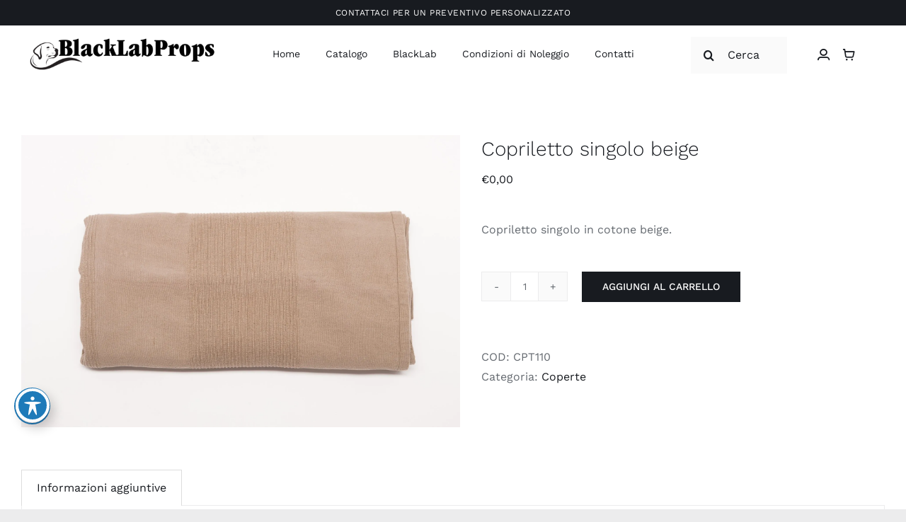

--- FILE ---
content_type: text/html; charset=UTF-8
request_url: https://blacklabprops.com/prodotto/copriletto-matrimoniale-beige-2/
body_size: 24114
content:
<!DOCTYPE html>
<html class="avada-html-layout-wide avada-html-header-position-top" lang="it-IT" prefix="og: http://ogp.me/ns# fb: http://ogp.me/ns/fb#">
<head>
	<meta http-equiv="X-UA-Compatible" content="IE=edge" />
	<meta http-equiv="Content-Type" content="text/html; charset=utf-8"/>
	<meta name="viewport" content="width=device-width, initial-scale=1" />
	<meta name='robots' content='index, follow, max-image-preview:large, max-snippet:-1, max-video-preview:-1' />
<script id="cookieyes" type="text/javascript" src="https://cdn-cookieyes.com/client_data/dd795de99b7b6e1bb6f8c9bd/script.js"></script><script>window._wca = window._wca || [];</script>

	<!-- This site is optimized with the Yoast SEO plugin v26.8 - https://yoast.com/product/yoast-seo-wordpress/ -->
	<title>Copriletto singolo beige - Black Lab Props</title>
	<link rel="canonical" href="https://blacklabprops.com/catalogo/copriletto-matrimoniale-beige-2/" />
	<meta property="og:locale" content="it_IT" />
	<meta property="og:type" content="article" />
	<meta property="og:title" content="Copriletto singolo beige - Black Lab Props" />
	<meta property="og:description" content="Copriletto singolo in cotone beige." />
	<meta property="og:url" content="https://blacklabprops.com/catalogo/copriletto-matrimoniale-beige-2/" />
	<meta property="og:site_name" content="Black Lab Props" />
	<meta property="article:publisher" content="https://www.facebook.com/blacklabprops" />
	<meta property="article:modified_time" content="2020-05-20T11:47:23+00:00" />
	<meta property="og:image" content="https://cdn.imghaste.com/blacklabprops.com/wp-content/uploads/2020/04/CPT110_COPERTE-0110.jpg" />
	<meta property="og:image:width" content="2000" />
	<meta property="og:image:height" content="1333" />
	<meta property="og:image:type" content="image/jpeg" />
	<meta name="twitter:card" content="summary_large_image" />
	<script type="application/ld+json" class="yoast-schema-graph">{"@context":"https://schema.org","@graph":[{"@type":"WebPage","@id":"https://blacklabprops.com/catalogo/copriletto-matrimoniale-beige-2/","url":"https://blacklabprops.com/catalogo/copriletto-matrimoniale-beige-2/","name":"Copriletto singolo beige - Black Lab Props","isPartOf":{"@id":"https://blacklabprops.com/#website"},"primaryImageOfPage":{"@id":"https://blacklabprops.com/catalogo/copriletto-matrimoniale-beige-2/#primaryimage"},"image":{"@id":"https://blacklabprops.com/catalogo/copriletto-matrimoniale-beige-2/#primaryimage"},"thumbnailUrl":"https://i0.wp.com/blacklabprops.com/wp-content/uploads/2020/04/CPT110_COPERTE-0110.jpg?fit=2000%2C1333&ssl=1","datePublished":"2020-04-15T22:35:02+00:00","dateModified":"2020-05-20T11:47:23+00:00","breadcrumb":{"@id":"https://blacklabprops.com/catalogo/copriletto-matrimoniale-beige-2/#breadcrumb"},"inLanguage":"it-IT","potentialAction":[{"@type":"ReadAction","target":["https://blacklabprops.com/catalogo/copriletto-matrimoniale-beige-2/"]}]},{"@type":"ImageObject","inLanguage":"it-IT","@id":"https://blacklabprops.com/catalogo/copriletto-matrimoniale-beige-2/#primaryimage","url":"https://i0.wp.com/blacklabprops.com/wp-content/uploads/2020/04/CPT110_COPERTE-0110.jpg?fit=2000%2C1333&ssl=1","contentUrl":"https://i0.wp.com/blacklabprops.com/wp-content/uploads/2020/04/CPT110_COPERTE-0110.jpg?fit=2000%2C1333&ssl=1","width":2000,"height":1333},{"@type":"BreadcrumbList","@id":"https://blacklabprops.com/catalogo/copriletto-matrimoniale-beige-2/#breadcrumb","itemListElement":[{"@type":"ListItem","position":1,"name":"Home","item":"https://blacklabprops.com/"},{"@type":"ListItem","position":2,"name":"Prodotti","item":"https://blacklabprops.com/shop-sidebar/"},{"@type":"ListItem","position":3,"name":"Copriletto singolo beige"}]},{"@type":"WebSite","@id":"https://blacklabprops.com/#website","url":"https://blacklabprops.com/","name":"Black Lab Props","description":"Noleggio arredi e complementi per le scenografie","publisher":{"@id":"https://blacklabprops.com/#organization"},"potentialAction":[{"@type":"SearchAction","target":{"@type":"EntryPoint","urlTemplate":"https://blacklabprops.com/?s={search_term_string}"},"query-input":{"@type":"PropertyValueSpecification","valueRequired":true,"valueName":"search_term_string"}}],"inLanguage":"it-IT"},{"@type":"Organization","@id":"https://blacklabprops.com/#organization","name":"Black Lab Props Srl","url":"https://blacklabprops.com/","logo":{"@type":"ImageObject","inLanguage":"it-IT","@id":"https://blacklabprops.com/#/schema/logo/image/","url":"https://i0.wp.com/blacklabprops.com/wp-content/uploads/2023/06/logo_retina.png?fit=800%2C145&ssl=1","contentUrl":"https://i0.wp.com/blacklabprops.com/wp-content/uploads/2023/06/logo_retina.png?fit=800%2C145&ssl=1","width":800,"height":145,"caption":"Black Lab Props Srl"},"image":{"@id":"https://blacklabprops.com/#/schema/logo/image/"},"sameAs":["https://www.facebook.com/blacklabprops","https://www.instagram.com/black_lab_props"]}]}</script>
	<!-- / Yoast SEO plugin. -->


<link rel='dns-prefetch' href='//stats.wp.com' />
<link rel='dns-prefetch' href='//fonts.googleapis.com' />
<link rel='preconnect' href='//i0.wp.com' />
<link rel='preconnect' href='//c0.wp.com' />
<link rel="alternate" type="application/rss+xml" title="Black Lab Props &raquo; Feed" href="https://blacklabprops.com/feed/" />
<link rel="alternate" type="application/rss+xml" title="Black Lab Props &raquo; Feed dei commenti" href="https://blacklabprops.com/comments/feed/" />
								<link rel="icon" href="https://blacklabprops.com/wp-content/uploads/2023/06/favicon-32x32-2.png" type="image/png" />
		
					<!-- Apple Touch Icon -->
						<link rel="apple-touch-icon" sizes="180x180" href="https://blacklabprops.com/wp-content/uploads/2023/06/apple-touch-icon-1.png" type="image/png">
		
					<!-- Android Icon -->
						<link rel="icon" sizes="192x192" href="https://blacklabprops.com/wp-content/uploads/2023/06/android-chrome-192x192-2.png" type="image/png">
		
					<!-- MS Edge Icon -->
						<meta name="msapplication-TileImage" content="https://blacklabprops.com/wp-content/uploads/2023/06/android-chrome-512x512-2.png" type="image/png">
				<link rel="alternate" title="oEmbed (JSON)" type="application/json+oembed" href="https://blacklabprops.com/wp-json/oembed/1.0/embed?url=https%3A%2F%2Fblacklabprops.com%2Fprodotto%2Fcopriletto-matrimoniale-beige-2%2F" />
<link rel="alternate" title="oEmbed (XML)" type="text/xml+oembed" href="https://blacklabprops.com/wp-json/oembed/1.0/embed?url=https%3A%2F%2Fblacklabprops.com%2Fprodotto%2Fcopriletto-matrimoniale-beige-2%2F&#038;format=xml" />
				
		<meta property="og:locale" content="it_IT"/>
		<meta property="og:type" content="article"/>
		<meta property="og:site_name" content="Black Lab Props"/>
		<meta property="og:title" content="Copriletto singolo beige - Black Lab Props"/>
				<meta property="og:url" content="https://blacklabprops.com/prodotto/copriletto-matrimoniale-beige-2/"/>
													<meta property="article:modified_time" content="2020-05-20T11:47:23+00:00"/>
											<meta property="og:image" content="https://i0.wp.com/blacklabprops.com/wp-content/uploads/2020/04/CPT110_COPERTE-0110.jpg?fit=2000%2C1333&ssl=1"/>
		<meta property="og:image:width" content="2000"/>
		<meta property="og:image:height" content="1333"/>
		<meta property="og:image:type" content="image/jpeg"/>
				<style id='wp-img-auto-sizes-contain-inline-css' type='text/css'>
img:is([sizes=auto i],[sizes^="auto," i]){contain-intrinsic-size:3000px 1500px}
/*# sourceURL=wp-img-auto-sizes-contain-inline-css */
</style>
<link rel='stylesheet' id='acwp-main-css-css' href='https://blacklabprops.com/wp-content/plugins/accessible-poetry/assets/css/main.css?ver=b315df82a7f41f4ee82b7e66e9effb5e' type='text/css' media='all' />
<link rel='stylesheet' id='acwp-mdi-css' href='https://fonts.googleapis.com/icon?family=Material+Icons&#038;ver=b315df82a7f41f4ee82b7e66e9effb5e' type='text/css' media='all' />
<style id='woocommerce-inline-inline-css' type='text/css'>
.woocommerce form .form-row .required { visibility: visible; }
/*# sourceURL=woocommerce-inline-inline-css */
</style>
<link rel='stylesheet' id='fusion-dynamic-css-css' href='https://blacklabprops.com/wp-content/uploads/fusion-styles/ee6f3d71f85b8a320b5c3be20894153e.min.css?ver=3.14.2' type='text/css' media='all' />
<script type="text/javascript" src="https://c0.wp.com/c/6.9/wp-includes/js/jquery/jquery.min.js" id="jquery-core-js"></script>
<script type="text/javascript" id="jquery-js-after">
/* <![CDATA[ */
if (typeof (window.wpfReadyList) == "undefined") {
			var v = jQuery.fn.jquery;
			if (v && parseInt(v) >= 3 && window.self === window.top) {
				var readyList=[];
				window.originalReadyMethod = jQuery.fn.ready;
				jQuery.fn.ready = function(){
					if(arguments.length && arguments.length > 0 && typeof arguments[0] === "function") {
						readyList.push({"c": this, "a": arguments});
					}
					return window.originalReadyMethod.apply( this, arguments );
				};
				window.wpfReadyList = readyList;
			}}
//# sourceURL=jquery-js-after
/* ]]> */
</script>
<script type="text/javascript" src="https://c0.wp.com/p/woocommerce/10.4.3/assets/js/jquery-blockui/jquery.blockUI.min.js" id="wc-jquery-blockui-js" defer="defer" data-wp-strategy="defer"></script>
<script type="text/javascript" id="wc-add-to-cart-js-extra">
/* <![CDATA[ */
var wc_add_to_cart_params = {"ajax_url":"/wp-admin/admin-ajax.php","wc_ajax_url":"/?wc-ajax=%%endpoint%%","i18n_view_cart":"Visualizza carrello","cart_url":"https://blacklabprops.com/catalogo/shopping-cart/","is_cart":"","cart_redirect_after_add":"no"};
//# sourceURL=wc-add-to-cart-js-extra
/* ]]> */
</script>
<script type="text/javascript" src="https://c0.wp.com/p/woocommerce/10.4.3/assets/js/frontend/add-to-cart.min.js" id="wc-add-to-cart-js" defer="defer" data-wp-strategy="defer"></script>
<script type="text/javascript" src="https://c0.wp.com/p/woocommerce/10.4.3/assets/js/zoom/jquery.zoom.min.js" id="wc-zoom-js" defer="defer" data-wp-strategy="defer"></script>
<script type="text/javascript" src="https://c0.wp.com/p/woocommerce/10.4.3/assets/js/flexslider/jquery.flexslider.min.js" id="wc-flexslider-js" defer="defer" data-wp-strategy="defer"></script>
<script type="text/javascript" id="wc-single-product-js-extra">
/* <![CDATA[ */
var wc_single_product_params = {"i18n_required_rating_text":"Seleziona una valutazione","i18n_rating_options":["1 stella su 5","2 stelle su 5","3 stelle su 5","4 stelle su 5","5 stelle su 5"],"i18n_product_gallery_trigger_text":"Visualizza la galleria di immagini a schermo intero","review_rating_required":"yes","flexslider":{"rtl":false,"animation":"slide","smoothHeight":true,"directionNav":true,"controlNav":"thumbnails","slideshow":false,"animationSpeed":500,"animationLoop":false,"allowOneSlide":false,"prevText":"\u003Ci class=\"awb-icon-angle-left\"\u003E\u003C/i\u003E","nextText":"\u003Ci class=\"awb-icon-angle-right\"\u003E\u003C/i\u003E"},"zoom_enabled":"1","zoom_options":[],"photoswipe_enabled":"","photoswipe_options":{"shareEl":false,"closeOnScroll":false,"history":false,"hideAnimationDuration":0,"showAnimationDuration":0},"flexslider_enabled":"1"};
//# sourceURL=wc-single-product-js-extra
/* ]]> */
</script>
<script type="text/javascript" src="https://c0.wp.com/p/woocommerce/10.4.3/assets/js/frontend/single-product.min.js" id="wc-single-product-js" defer="defer" data-wp-strategy="defer"></script>
<script type="text/javascript" src="https://c0.wp.com/p/woocommerce/10.4.3/assets/js/js-cookie/js.cookie.min.js" id="wc-js-cookie-js" defer="defer" data-wp-strategy="defer"></script>
<script type="text/javascript" id="woocommerce-js-extra">
/* <![CDATA[ */
var woocommerce_params = {"ajax_url":"/wp-admin/admin-ajax.php","wc_ajax_url":"/?wc-ajax=%%endpoint%%","i18n_password_show":"Mostra password","i18n_password_hide":"Nascondi password"};
//# sourceURL=woocommerce-js-extra
/* ]]> */
</script>
<script type="text/javascript" src="https://c0.wp.com/p/woocommerce/10.4.3/assets/js/frontend/woocommerce.min.js" id="woocommerce-js" defer="defer" data-wp-strategy="defer"></script>
<script type="text/javascript" src="https://stats.wp.com/s-202604.js" id="woocommerce-analytics-js" defer="defer" data-wp-strategy="defer"></script>
<link rel="https://api.w.org/" href="https://blacklabprops.com/wp-json/" /><link rel="alternate" title="JSON" type="application/json" href="https://blacklabprops.com/wp-json/wp/v2/product/2355" /><link rel="EditURI" type="application/rsd+xml" title="RSD" href="https://blacklabprops.com/xmlrpc.php?rsd" />

<link rel='shortlink' href='https://blacklabprops.com/?p=2355' />
	<style>img#wpstats{display:none}</style>
		<style type="text/css" id="css-fb-visibility">@media screen and (max-width: 640px){.fusion-no-small-visibility{display:none !important;}body .sm-text-align-center{text-align:center !important;}body .sm-text-align-left{text-align:left !important;}body .sm-text-align-right{text-align:right !important;}body .sm-text-align-justify{text-align:justify !important;}body .sm-flex-align-center{justify-content:center !important;}body .sm-flex-align-flex-start{justify-content:flex-start !important;}body .sm-flex-align-flex-end{justify-content:flex-end !important;}body .sm-mx-auto{margin-left:auto !important;margin-right:auto !important;}body .sm-ml-auto{margin-left:auto !important;}body .sm-mr-auto{margin-right:auto !important;}body .fusion-absolute-position-small{position:absolute;top:auto;width:100%;}.awb-sticky.awb-sticky-small{ position: sticky; top: var(--awb-sticky-offset,0); }}@media screen and (min-width: 641px) and (max-width: 1024px){.fusion-no-medium-visibility{display:none !important;}body .md-text-align-center{text-align:center !important;}body .md-text-align-left{text-align:left !important;}body .md-text-align-right{text-align:right !important;}body .md-text-align-justify{text-align:justify !important;}body .md-flex-align-center{justify-content:center !important;}body .md-flex-align-flex-start{justify-content:flex-start !important;}body .md-flex-align-flex-end{justify-content:flex-end !important;}body .md-mx-auto{margin-left:auto !important;margin-right:auto !important;}body .md-ml-auto{margin-left:auto !important;}body .md-mr-auto{margin-right:auto !important;}body .fusion-absolute-position-medium{position:absolute;top:auto;width:100%;}.awb-sticky.awb-sticky-medium{ position: sticky; top: var(--awb-sticky-offset,0); }}@media screen and (min-width: 1025px){.fusion-no-large-visibility{display:none !important;}body .lg-text-align-center{text-align:center !important;}body .lg-text-align-left{text-align:left !important;}body .lg-text-align-right{text-align:right !important;}body .lg-text-align-justify{text-align:justify !important;}body .lg-flex-align-center{justify-content:center !important;}body .lg-flex-align-flex-start{justify-content:flex-start !important;}body .lg-flex-align-flex-end{justify-content:flex-end !important;}body .lg-mx-auto{margin-left:auto !important;margin-right:auto !important;}body .lg-ml-auto{margin-left:auto !important;}body .lg-mr-auto{margin-right:auto !important;}body .fusion-absolute-position-large{position:absolute;top:auto;width:100%;}.awb-sticky.awb-sticky-large{ position: sticky; top: var(--awb-sticky-offset,0); }}</style>	<noscript><style>.woocommerce-product-gallery{ opacity: 1 !important; }</style></noscript>
			<script type="text/javascript">
			var doc = document.documentElement;
			doc.setAttribute( 'data-useragent', navigator.userAgent );
		</script>
		
	<style id='global-styles-inline-css' type='text/css'>
:root{--wp--preset--aspect-ratio--square: 1;--wp--preset--aspect-ratio--4-3: 4/3;--wp--preset--aspect-ratio--3-4: 3/4;--wp--preset--aspect-ratio--3-2: 3/2;--wp--preset--aspect-ratio--2-3: 2/3;--wp--preset--aspect-ratio--16-9: 16/9;--wp--preset--aspect-ratio--9-16: 9/16;--wp--preset--color--black: #000000;--wp--preset--color--cyan-bluish-gray: #abb8c3;--wp--preset--color--white: #ffffff;--wp--preset--color--pale-pink: #f78da7;--wp--preset--color--vivid-red: #cf2e2e;--wp--preset--color--luminous-vivid-orange: #ff6900;--wp--preset--color--luminous-vivid-amber: #fcb900;--wp--preset--color--light-green-cyan: #7bdcb5;--wp--preset--color--vivid-green-cyan: #00d084;--wp--preset--color--pale-cyan-blue: #8ed1fc;--wp--preset--color--vivid-cyan-blue: #0693e3;--wp--preset--color--vivid-purple: #9b51e0;--wp--preset--color--awb-color-1: #ffffff;--wp--preset--color--awb-color-2: #fafafa;--wp--preset--color--awb-color-3: #ececed;--wp--preset--color--awb-color-4: #e2c36c;--wp--preset--color--awb-color-5: #c39086;--wp--preset--color--awb-color-6: #656a70;--wp--preset--color--awb-color-7: #181b20;--wp--preset--color--awb-color-8: #000000;--wp--preset--gradient--vivid-cyan-blue-to-vivid-purple: linear-gradient(135deg,rgb(6,147,227) 0%,rgb(155,81,224) 100%);--wp--preset--gradient--light-green-cyan-to-vivid-green-cyan: linear-gradient(135deg,rgb(122,220,180) 0%,rgb(0,208,130) 100%);--wp--preset--gradient--luminous-vivid-amber-to-luminous-vivid-orange: linear-gradient(135deg,rgb(252,185,0) 0%,rgb(255,105,0) 100%);--wp--preset--gradient--luminous-vivid-orange-to-vivid-red: linear-gradient(135deg,rgb(255,105,0) 0%,rgb(207,46,46) 100%);--wp--preset--gradient--very-light-gray-to-cyan-bluish-gray: linear-gradient(135deg,rgb(238,238,238) 0%,rgb(169,184,195) 100%);--wp--preset--gradient--cool-to-warm-spectrum: linear-gradient(135deg,rgb(74,234,220) 0%,rgb(151,120,209) 20%,rgb(207,42,186) 40%,rgb(238,44,130) 60%,rgb(251,105,98) 80%,rgb(254,248,76) 100%);--wp--preset--gradient--blush-light-purple: linear-gradient(135deg,rgb(255,206,236) 0%,rgb(152,150,240) 100%);--wp--preset--gradient--blush-bordeaux: linear-gradient(135deg,rgb(254,205,165) 0%,rgb(254,45,45) 50%,rgb(107,0,62) 100%);--wp--preset--gradient--luminous-dusk: linear-gradient(135deg,rgb(255,203,112) 0%,rgb(199,81,192) 50%,rgb(65,88,208) 100%);--wp--preset--gradient--pale-ocean: linear-gradient(135deg,rgb(255,245,203) 0%,rgb(182,227,212) 50%,rgb(51,167,181) 100%);--wp--preset--gradient--electric-grass: linear-gradient(135deg,rgb(202,248,128) 0%,rgb(113,206,126) 100%);--wp--preset--gradient--midnight: linear-gradient(135deg,rgb(2,3,129) 0%,rgb(40,116,252) 100%);--wp--preset--font-size--small: 12px;--wp--preset--font-size--medium: 20px;--wp--preset--font-size--large: 24px;--wp--preset--font-size--x-large: 42px;--wp--preset--font-size--normal: 16px;--wp--preset--font-size--xlarge: 32px;--wp--preset--font-size--huge: 48px;--wp--preset--spacing--20: 0.44rem;--wp--preset--spacing--30: 0.67rem;--wp--preset--spacing--40: 1rem;--wp--preset--spacing--50: 1.5rem;--wp--preset--spacing--60: 2.25rem;--wp--preset--spacing--70: 3.38rem;--wp--preset--spacing--80: 5.06rem;--wp--preset--shadow--natural: 6px 6px 9px rgba(0, 0, 0, 0.2);--wp--preset--shadow--deep: 12px 12px 50px rgba(0, 0, 0, 0.4);--wp--preset--shadow--sharp: 6px 6px 0px rgba(0, 0, 0, 0.2);--wp--preset--shadow--outlined: 6px 6px 0px -3px rgb(255, 255, 255), 6px 6px rgb(0, 0, 0);--wp--preset--shadow--crisp: 6px 6px 0px rgb(0, 0, 0);}:where(.is-layout-flex){gap: 0.5em;}:where(.is-layout-grid){gap: 0.5em;}body .is-layout-flex{display: flex;}.is-layout-flex{flex-wrap: wrap;align-items: center;}.is-layout-flex > :is(*, div){margin: 0;}body .is-layout-grid{display: grid;}.is-layout-grid > :is(*, div){margin: 0;}:where(.wp-block-columns.is-layout-flex){gap: 2em;}:where(.wp-block-columns.is-layout-grid){gap: 2em;}:where(.wp-block-post-template.is-layout-flex){gap: 1.25em;}:where(.wp-block-post-template.is-layout-grid){gap: 1.25em;}.has-black-color{color: var(--wp--preset--color--black) !important;}.has-cyan-bluish-gray-color{color: var(--wp--preset--color--cyan-bluish-gray) !important;}.has-white-color{color: var(--wp--preset--color--white) !important;}.has-pale-pink-color{color: var(--wp--preset--color--pale-pink) !important;}.has-vivid-red-color{color: var(--wp--preset--color--vivid-red) !important;}.has-luminous-vivid-orange-color{color: var(--wp--preset--color--luminous-vivid-orange) !important;}.has-luminous-vivid-amber-color{color: var(--wp--preset--color--luminous-vivid-amber) !important;}.has-light-green-cyan-color{color: var(--wp--preset--color--light-green-cyan) !important;}.has-vivid-green-cyan-color{color: var(--wp--preset--color--vivid-green-cyan) !important;}.has-pale-cyan-blue-color{color: var(--wp--preset--color--pale-cyan-blue) !important;}.has-vivid-cyan-blue-color{color: var(--wp--preset--color--vivid-cyan-blue) !important;}.has-vivid-purple-color{color: var(--wp--preset--color--vivid-purple) !important;}.has-black-background-color{background-color: var(--wp--preset--color--black) !important;}.has-cyan-bluish-gray-background-color{background-color: var(--wp--preset--color--cyan-bluish-gray) !important;}.has-white-background-color{background-color: var(--wp--preset--color--white) !important;}.has-pale-pink-background-color{background-color: var(--wp--preset--color--pale-pink) !important;}.has-vivid-red-background-color{background-color: var(--wp--preset--color--vivid-red) !important;}.has-luminous-vivid-orange-background-color{background-color: var(--wp--preset--color--luminous-vivid-orange) !important;}.has-luminous-vivid-amber-background-color{background-color: var(--wp--preset--color--luminous-vivid-amber) !important;}.has-light-green-cyan-background-color{background-color: var(--wp--preset--color--light-green-cyan) !important;}.has-vivid-green-cyan-background-color{background-color: var(--wp--preset--color--vivid-green-cyan) !important;}.has-pale-cyan-blue-background-color{background-color: var(--wp--preset--color--pale-cyan-blue) !important;}.has-vivid-cyan-blue-background-color{background-color: var(--wp--preset--color--vivid-cyan-blue) !important;}.has-vivid-purple-background-color{background-color: var(--wp--preset--color--vivid-purple) !important;}.has-black-border-color{border-color: var(--wp--preset--color--black) !important;}.has-cyan-bluish-gray-border-color{border-color: var(--wp--preset--color--cyan-bluish-gray) !important;}.has-white-border-color{border-color: var(--wp--preset--color--white) !important;}.has-pale-pink-border-color{border-color: var(--wp--preset--color--pale-pink) !important;}.has-vivid-red-border-color{border-color: var(--wp--preset--color--vivid-red) !important;}.has-luminous-vivid-orange-border-color{border-color: var(--wp--preset--color--luminous-vivid-orange) !important;}.has-luminous-vivid-amber-border-color{border-color: var(--wp--preset--color--luminous-vivid-amber) !important;}.has-light-green-cyan-border-color{border-color: var(--wp--preset--color--light-green-cyan) !important;}.has-vivid-green-cyan-border-color{border-color: var(--wp--preset--color--vivid-green-cyan) !important;}.has-pale-cyan-blue-border-color{border-color: var(--wp--preset--color--pale-cyan-blue) !important;}.has-vivid-cyan-blue-border-color{border-color: var(--wp--preset--color--vivid-cyan-blue) !important;}.has-vivid-purple-border-color{border-color: var(--wp--preset--color--vivid-purple) !important;}.has-vivid-cyan-blue-to-vivid-purple-gradient-background{background: var(--wp--preset--gradient--vivid-cyan-blue-to-vivid-purple) !important;}.has-light-green-cyan-to-vivid-green-cyan-gradient-background{background: var(--wp--preset--gradient--light-green-cyan-to-vivid-green-cyan) !important;}.has-luminous-vivid-amber-to-luminous-vivid-orange-gradient-background{background: var(--wp--preset--gradient--luminous-vivid-amber-to-luminous-vivid-orange) !important;}.has-luminous-vivid-orange-to-vivid-red-gradient-background{background: var(--wp--preset--gradient--luminous-vivid-orange-to-vivid-red) !important;}.has-very-light-gray-to-cyan-bluish-gray-gradient-background{background: var(--wp--preset--gradient--very-light-gray-to-cyan-bluish-gray) !important;}.has-cool-to-warm-spectrum-gradient-background{background: var(--wp--preset--gradient--cool-to-warm-spectrum) !important;}.has-blush-light-purple-gradient-background{background: var(--wp--preset--gradient--blush-light-purple) !important;}.has-blush-bordeaux-gradient-background{background: var(--wp--preset--gradient--blush-bordeaux) !important;}.has-luminous-dusk-gradient-background{background: var(--wp--preset--gradient--luminous-dusk) !important;}.has-pale-ocean-gradient-background{background: var(--wp--preset--gradient--pale-ocean) !important;}.has-electric-grass-gradient-background{background: var(--wp--preset--gradient--electric-grass) !important;}.has-midnight-gradient-background{background: var(--wp--preset--gradient--midnight) !important;}.has-small-font-size{font-size: var(--wp--preset--font-size--small) !important;}.has-medium-font-size{font-size: var(--wp--preset--font-size--medium) !important;}.has-large-font-size{font-size: var(--wp--preset--font-size--large) !important;}.has-x-large-font-size{font-size: var(--wp--preset--font-size--x-large) !important;}
/*# sourceURL=global-styles-inline-css */
</style>
<link rel='stylesheet' id='joinchat-css' href='https://blacklabprops.com/wp-content/plugins/creame-whatsapp-me/public/css/joinchat-btn.min.css?ver=6.0.10' type='text/css' media='all' />
<style id='joinchat-inline-css' type='text/css'>
.joinchat{--ch:142;--cs:70%;--cl:49%;--bw:1}
/*# sourceURL=joinchat-inline-css */
</style>
</head>

<body class="wp-singular product-template-default single single-product postid-2355 wp-theme-Avada theme-Avada acwp-readable-arial woocommerce woocommerce-page woocommerce-no-js fusion-image-hovers fusion-pagination-sizing fusion-button_type-flat fusion-button_span-no fusion-button_gradient-linear avada-image-rollover-circle-no avada-image-rollover-yes avada-image-rollover-direction-fade fusion-body ltr fusion-sticky-header no-tablet-sticky-header no-mobile-sticky-header no-mobile-slidingbar no-mobile-totop fusion-disable-outline fusion-sub-menu-fade mobile-logo-pos-left layout-wide-mode avada-has-boxed-modal-shadow- layout-scroll-offset-full avada-has-zero-margin-offset-top fusion-top-header menu-text-align-center fusion-woo-product-design-clean fusion-woo-shop-page-columns-2 fusion-woo-related-columns-3 fusion-woo-archive-page-columns-3 fusion-woocommerce-equal-heights avada-has-woo-gallery-disabled woo-tabs-horizontal woo-outofstock-badge-top_bar mobile-menu-design-flyout fusion-show-pagination-text fusion-header-layout-v1 avada-responsive avada-footer-fx-none avada-menu-highlight-style-textcolor fusion-search-form-clean fusion-main-menu-search-dropdown fusion-avatar-circle avada-dropdown-styles avada-blog-layout-grid avada-blog-archive-layout-grid avada-header-shadow-no avada-menu-icon-position-left avada-has-megamenu-shadow avada-has-header-100-width avada-has-pagetitle-bg-full avada-has-breadcrumb-mobile-hidden avada-has-pagetitlebar-retina-bg-image avada-has-titlebar-bar_and_content avada-social-full-transparent avada-has-transparent-timeline_color avada-has-pagination-width_height avada-flyout-menu-direction-fade avada-ec-views-v1" data-awb-post-id="2355">
		<a class="skip-link screen-reader-text" href="#content">Salta al contenuto</a>

	<div id="boxed-wrapper">
		
		<div id="wrapper" class="fusion-wrapper">
			<div id="home" style="position:relative;top:-1px;"></div>
												<div class="fusion-tb-header"><div class="fusion-fullwidth fullwidth-box fusion-builder-row-1 fusion-flex-container nonhundred-percent-fullwidth non-hundred-percent-height-scrolling" style="--awb-border-radius-top-left:0px;--awb-border-radius-top-right:0px;--awb-border-radius-bottom-right:0px;--awb-border-radius-bottom-left:0px;--awb-padding-top:0%;--awb-padding-bottom:0%;--awb-background-color:var(--awb-color7);--awb-flex-wrap:wrap;" ><div class="fusion-builder-row fusion-row fusion-flex-align-items-flex-start fusion-flex-content-wrap" style="max-width:1320.8px;margin-left: calc(-4% / 2 );margin-right: calc(-4% / 2 );"><div class="fusion-layout-column fusion_builder_column fusion-builder-column-0 fusion_builder_column_1_1 1_1 fusion-flex-column" style="--awb-bg-size:cover;--awb-width-large:100%;--awb-margin-top-large:0px;--awb-spacing-right-large:1.92%;--awb-margin-bottom-large:0px;--awb-spacing-left-large:1.92%;--awb-width-medium:100%;--awb-order-medium:0;--awb-spacing-right-medium:1.92%;--awb-spacing-left-medium:1.92%;--awb-width-small:100%;--awb-order-small:0;--awb-spacing-right-small:1.92%;--awb-spacing-left-small:1.92%;" data-scroll-devices="small-visibility,medium-visibility,large-visibility"><div class="fusion-column-wrapper fusion-column-has-shadow fusion-flex-justify-content-flex-start fusion-content-layout-column"><div class="fusion-text fusion-text-1 fusion-animated" style="--awb-content-alignment:center;--awb-font-size:12px;--awb-line-height:12px;--awb-letter-spacing:0.04em;--awb-text-color:#ffffff;" data-animationType="zoomInLeft" data-animationDuration="0.3" data-animationOffset="top-into-view"><p><span style="color: #ffffff;"><a style="color: #ffffff;" href="https://blacklabprops.com/contatti/#form">CONTATTACI PER UN PREVENTIVO PERSONALIZZATO</a></span></p>
</div></div></div></div></div><div class="fusion-fullwidth fullwidth-box fusion-builder-row-2 fusion-flex-container has-pattern-background has-mask-background hundred-percent-fullwidth non-hundred-percent-height-scrolling fusion-sticky-container" style="--awb-border-radius-top-left:0px;--awb-border-radius-top-right:0px;--awb-border-radius-bottom-right:0px;--awb-border-radius-bottom-left:0px;--awb-padding-top:0px;--awb-padding-right:40px;--awb-padding-bottom:0px;--awb-padding-left:40px;--awb-padding-right-medium:24px;--awb-padding-left-medium:24px;--awb-padding-right-small:20px;--awb-padding-left-small:20px;--awb-sticky-background-color:var(--awb-color1) !important;--awb-flex-wrap:wrap;" data-transition-offset="0" data-scroll-offset="500" data-sticky-medium-visibility="1" data-sticky-large-visibility="1" ><div class="fusion-builder-row fusion-row fusion-flex-align-items-stretch fusion-flex-justify-content-center fusion-flex-content-wrap" style="width:104% !important;max-width:104% !important;margin-left: calc(-4% / 2 );margin-right: calc(-4% / 2 );"><div class="fusion-layout-column fusion_builder_column fusion-builder-column-1 fusion_builder_column_1_4 1_4 fusion-flex-column" style="--awb-bg-size:cover;--awb-width-large:25%;--awb-margin-top-large:0px;--awb-spacing-right-large:7.68%;--awb-margin-bottom-large:0px;--awb-spacing-left-large:7.68%;--awb-width-medium:33.333333333333%;--awb-order-medium:1;--awb-spacing-right-medium:5.76%;--awb-spacing-left-medium:5.76%;--awb-width-small:33.333333333333%;--awb-order-small:1;--awb-spacing-right-small:5.76%;--awb-spacing-left-small:5.76%;"><div class="fusion-column-wrapper fusion-column-has-shadow fusion-flex-justify-content-center fusion-content-layout-column"><div class="fusion-image-element md-text-align-center sm-text-align-center" style="--awb-margin-top:-4px;--awb-max-width:300px;--awb-caption-title-font-family:var(--h2_typography-font-family);--awb-caption-title-font-weight:var(--h2_typography-font-weight);--awb-caption-title-font-style:var(--h2_typography-font-style);--awb-caption-title-size:var(--h2_typography-font-size);--awb-caption-title-transform:var(--h2_typography-text-transform);--awb-caption-title-line-height:var(--h2_typography-line-height);--awb-caption-title-letter-spacing:var(--h2_typography-letter-spacing);"><span class=" fusion-imageframe imageframe-none imageframe-1 hover-type-none"><a class="fusion-no-lightbox" href="https://blacklabprops.com/" target="_self" aria-label="Logo BlackLabProps"><img data-recalc-dims="1" fetchpriority="high" decoding="async" width="800" height="145" alt="BlackLab Props" src="https://i0.wp.com/blacklabprops.com/wp-content/uploads/2023/06/logo_retina.png?resize=800%2C145" class="img-responsive wp-image-6925 disable-lazyload" srcset="https://i0.wp.com/blacklabprops.com/wp-content/uploads/2023/06/logo_retina.png?resize=200%2C36&amp;ssl=1 200w, https://i0.wp.com/blacklabprops.com/wp-content/uploads/2023/06/logo_retina.png?resize=300%2C54&amp;ssl=1 300w, https://i0.wp.com/blacklabprops.com/wp-content/uploads/2023/06/logo_retina.png?resize=400%2C73&amp;ssl=1 400w, https://i0.wp.com/blacklabprops.com/wp-content/uploads/2023/06/logo_retina.png?resize=500%2C91&amp;ssl=1 500w, https://i0.wp.com/blacklabprops.com/wp-content/uploads/2023/06/logo_retina.png?resize=600%2C109&amp;ssl=1 600w, https://i0.wp.com/blacklabprops.com/wp-content/uploads/2023/06/logo_retina.png?resize=700%2C127&amp;ssl=1 700w, https://i0.wp.com/blacklabprops.com/wp-content/uploads/2023/06/logo_retina.png?resize=768%2C139&amp;ssl=1 768w, https://i0.wp.com/blacklabprops.com/wp-content/uploads/2023/06/logo_retina.png?fit=800%2C145&amp;ssl=1 800w" sizes="(max-width: 1024px) 100vw, (max-width: 640px) 100vw, (max-width: 1919px) 400px,(min-width: 1920px) 25vw" /></a></span></div></div></div><div class="fusion-layout-column fusion_builder_column fusion-builder-column-2 fusion_builder_column_1_2 1_2 fusion-flex-column" style="--awb-bg-size:cover;--awb-width-large:50%;--awb-margin-top-large:0px;--awb-spacing-right-large:3.84%;--awb-margin-bottom-large:0px;--awb-spacing-left-large:3.84%;--awb-width-medium:33.333333333333%;--awb-order-medium:0;--awb-spacing-right-medium:5.76%;--awb-spacing-left-medium:5.76%;--awb-width-small:33.333333333333%;--awb-order-small:0;--awb-spacing-right-small:0%;--awb-spacing-left-small:5.76%;"><div class="fusion-column-wrapper fusion-column-has-shadow fusion-flex-justify-content-center fusion-content-layout-column"><nav class="awb-menu awb-menu_row awb-menu_em-hover mobile-mode-collapse-to-button awb-menu_icons-left awb-menu_dc-no mobile-trigger-fullwidth-off awb-menu_mobile-toggle awb-menu_indent-center mobile-size-full-absolute loading mega-menu-loading awb-menu_desktop awb-menu_dropdown awb-menu_expand-right awb-menu_transition-fade fusion-no-small-visibility" style="--awb-font-size:14px;--awb-text-transform:none;--awb-gap:36px;--awb-align-items:center;--awb-justify-content:center;--awb-items-padding-top:28px;--awb-items-padding-bottom:28px;--awb-border-bottom:3px;--awb-color:var(--awb-color7);--awb-active-color:var(--awb-color7);--awb-active-border-bottom:3px;--awb-active-border-color:var(--awb-color7);--awb-submenu-color:var(--awb-color7);--awb-submenu-sep-color:rgba(226,226,226,0);--awb-submenu-active-bg:var(--awb-color2);--awb-submenu-active-color:var(--awb-color7);--awb-submenu-text-transform:none;--awb-icons-color:var(--awb-color7);--awb-icons-hover-color:var(--awb-color7);--awb-main-justify-content:flex-start;--awb-mobile-color:var(--awb-color7);--awb-mobile-nav-items-height:60;--awb-mobile-active-bg:var(--awb-color2);--awb-mobile-active-color:var(--awb-color7);--awb-mobile-trigger-font-size:20px;--awb-trigger-padding-right:0px;--awb-trigger-padding-left:0px;--awb-mobile-trigger-color:var(--awb-color7);--awb-mobile-trigger-background-color:rgba(255,255,255,0);--awb-mobile-nav-trigger-bottom-margin:10px;--awb-mobile-sep-color:rgba(0,0,0,0);--awb-mobile-justify:center;--awb-mobile-caret-left:auto;--awb-mobile-caret-right:0;--awb-box-shadow:0px 24px 24px -8px hsla(var(--awb-color7-h),var(--awb-color7-s),var(--awb-color7-l),calc( var(--awb-color7-a) - 92% ));;--awb-fusion-font-family-typography:inherit;--awb-fusion-font-style-typography:normal;--awb-fusion-font-weight-typography:400;--awb-fusion-font-family-submenu-typography:inherit;--awb-fusion-font-style-submenu-typography:normal;--awb-fusion-font-weight-submenu-typography:400;--awb-fusion-font-family-mobile-typography:inherit;--awb-fusion-font-style-mobile-typography:normal;--awb-fusion-font-weight-mobile-typography:400;" aria-label="Interior Design Main Menu" data-breakpoint="1024" data-count="0" data-transition-type="bottom-vertical" data-transition-time="300" data-expand="right"><button type="button" class="awb-menu__m-toggle awb-menu__m-toggle_no-text" aria-expanded="false" aria-controls="menu-interior-design-main-menu"><span class="awb-menu__m-toggle-inner"><span class="collapsed-nav-text"><span class="screen-reader-text">Toggle Navigation</span></span><span class="awb-menu__m-collapse-icon awb-menu__m-collapse-icon_no-text"><span class="awb-menu__m-collapse-icon-open awb-menu__m-collapse-icon-open_no-text icon-furnituremenu"></span><span class="awb-menu__m-collapse-icon-close awb-menu__m-collapse-icon-close_no-text icon-furnitureclose"></span></span></span></button><ul id="menu-interior-design-main-menu" class="fusion-menu awb-menu__main-ul awb-menu__main-ul_row"><li  id="menu-item-6945"  class="menu-item menu-item-type-post_type menu-item-object-page menu-item-home menu-item-6945 awb-menu__li awb-menu__main-li awb-menu__main-li_regular"  data-item-id="6945"><span class="awb-menu__main-background-default awb-menu__main-background-default_bottom-vertical"></span><span class="awb-menu__main-background-active awb-menu__main-background-active_bottom-vertical"></span><a  href="https://blacklabprops.com/" class="awb-menu__main-a awb-menu__main-a_regular"><span class="menu-text">Home</span></a></li><li  id="menu-item-37"  class="menu-item menu-item-type-post_type menu-item-object-page menu-item-has-children menu-item-37 awb-menu__li awb-menu__main-li awb-menu__main-li_regular"  data-item-id="37"><span class="awb-menu__main-background-default awb-menu__main-background-default_bottom-vertical"></span><span class="awb-menu__main-background-active awb-menu__main-background-active_bottom-vertical"></span><a  href="https://blacklabprops.com/catalogo/" class="awb-menu__main-a awb-menu__main-a_regular"><span class="menu-text">Catalogo</span><span class="awb-menu__open-nav-submenu-hover"></span></a><button type="button" aria-label="Open submenu of Catalogo" aria-expanded="false" class="awb-menu__open-nav-submenu_mobile awb-menu__open-nav-submenu_main awb-menu__megamenu_no_children"></button><div class="awb-menu__mega-wrap" id="awb-mega-menu-6836" data-width="viewport_width" style="--awb-megamenu-width:100vw"><div class="fusion-fullwidth fullwidth-box fusion-builder-row-2-1 fusion-flex-container has-pattern-background has-mask-background hundred-percent-fullwidth non-hundred-percent-height-scrolling" style="--awb-border-radius-top-left:0px;--awb-border-radius-top-right:0px;--awb-border-radius-bottom-right:0px;--awb-border-radius-bottom-left:0px;--awb-padding-top:0px;--awb-padding-right:0px;--awb-padding-bottom:0px;--awb-padding-left:0px;--awb-margin-bottom:0px;--awb-background-color:var(--awb-color1);--awb-flex-wrap:wrap;" ><div class="fusion-builder-row fusion-row fusion-flex-align-items-stretch fusion-flex-content-wrap" style="width:104% !important;max-width:104% !important;margin-left: calc(-4% / 2 );margin-right: calc(-4% / 2 );"><div class="fusion-layout-column fusion_builder_column fusion-builder-column-3 fusion-flex-column" style="--awb-padding-top:32px;--awb-padding-right:32px;--awb-padding-bottom:32px;--awb-padding-left:32px;--awb-bg-size:cover;--awb-width-large:36%;--awb-flex-grow:0;--awb-flex-shrink:0;--awb-margin-top-large:0px;--awb-spacing-right-large:0%;--awb-margin-bottom-large:0px;--awb-spacing-left-large:5.3333333333333%;--awb-width-medium:100%;--awb-order-medium:0;--awb-flex-grow-medium:0;--awb-flex-shrink-medium:0;--awb-spacing-right-medium:1.92%;--awb-spacing-left-medium:1.92%;--awb-width-small:100%;--awb-order-small:0;--awb-flex-grow-small:0;--awb-flex-shrink-small:0;--awb-spacing-right-small:1.92%;--awb-spacing-left-small:1.92%;"><div class="fusion-column-wrapper fusion-column-has-shadow fusion-flex-justify-content-flex-start fusion-content-layout-column"><div class="fusion-title title fusion-title-1 fusion-sep-none fusion-title-text fusion-title-size-div" style="--awb-margin-top:0px;--awb-font-size:var(--awb-typography2-font-size);"><div class="fusion-title-heading title-heading-left title-heading-tag fusion-responsive-typography-calculated" style="font-family:var(--awb-typography2-font-family);font-weight:var(--awb-typography2-font-weight);font-style:var(--awb-typography2-font-style);margin:0;letter-spacing:var(--awb-typography2-letter-spacing);text-transform:var(--awb-typography2-text-transform);font-size:1em;--fontSize:12;--minFontSize:12;line-height:var(--awb-typography2-line-height);">Catalogo</div></div><nav class="awb-submenu awb-submenu_column awb-submenu_em-hover awb-submenu_icons-left awb-submenu_dc-yes awb-submenu_transition-fade awb-submenu_dropdown awb-submenu_expand-right" style="--awb-line-height:var(--awb-typography1-line-height);--awb-text-transform:var(--awb-typography1-text-transform);--awb-main-justify-content:flex-start;--awb-color:var(--awb-color6);--awb-active-color:var(--awb-color8);--awb-icons-color:var(--awb-color6);--awb-icons-hover-color:var(--awb-color6);--awb-gap:4px;--awb-font-size:28px;--awb-fusion-font-family-typography:var(--awb-typography1-font-family);--awb-fusion-font-weight-typography:var(--awb-typography1-font-weight);--awb-fusion-font-style-typography:var(--awb-typography1-font-style);--awb-fusion-font-family-submenu-typography:inherit;--awb-fusion-font-style-submenu-typography:normal;--awb-fusion-font-weight-submenu-typography:400;" aria-label="Menu" data-count="0" data-transition-type="fade" data-transition-time="300" data-breakpoint="0"><ul id="menu-elenco-mega-menu-catalogo" class="fusion-menu awb-submenu__main-ul awb-submenu__main-ul_column"><li  id="menu-item-6935"  class="menu-item menu-item-type-custom menu-item-object-custom menu-item-6935 awb-submenu__li awb-submenu__main-li awb-submenu__main-li_regular"  data-item-id="6935"><span class="awb-submenu__main-background-default awb-submenu__main-background-default_fade"></span><span class="awb-submenu__main-background-active awb-submenu__main-background-active_fade"></span><a  href="http://blacklabprops.com/categoria-prodotto/bambini/" class="awb-submenu__main-a awb-submenu__main-a_regular"><span class="menu-text">Bambini</span></a></li><li  id="menu-item-6936"  class="menu-item menu-item-type-custom menu-item-object-custom menu-item-6936 awb-submenu__li awb-submenu__main-li awb-submenu__main-li_regular"  data-item-id="6936"><span class="awb-submenu__main-background-default awb-submenu__main-background-default_fade"></span><span class="awb-submenu__main-background-active awb-submenu__main-background-active_fade"></span><a  href="http://blacklabprops.com/categoria-prodotto/complementi/" class="awb-submenu__main-a awb-submenu__main-a_regular"><span class="menu-text">Complementi</span></a></li><li  id="menu-item-6937"  class="menu-item menu-item-type-custom menu-item-object-custom menu-item-6937 awb-submenu__li awb-submenu__main-li awb-submenu__main-li_regular"  data-item-id="6937"><span class="awb-submenu__main-background-default awb-submenu__main-background-default_fade"></span><span class="awb-submenu__main-background-active awb-submenu__main-background-active_fade"></span><a  href="http://blacklabprops.com/categoria-prodotto/illuminazione/" class="awb-submenu__main-a awb-submenu__main-a_regular"><span class="menu-text">Illuminazione</span></a></li><li  id="menu-item-6939"  class="menu-item menu-item-type-custom menu-item-object-custom menu-item-6939 awb-submenu__li awb-submenu__main-li awb-submenu__main-li_regular"  data-item-id="6939"><span class="awb-submenu__main-background-default awb-submenu__main-background-default_fade"></span><span class="awb-submenu__main-background-active awb-submenu__main-background-active_fade"></span><a  href="http://blacklabprops.com/categoria-prodotto/mobili/" class="awb-submenu__main-a awb-submenu__main-a_regular"><span class="menu-text">Mobili</span></a></li><li  id="menu-item-6940"  class="menu-item menu-item-type-custom menu-item-object-custom menu-item-6940 awb-submenu__li awb-submenu__main-li awb-submenu__main-li_regular"  data-item-id="6940"><span class="awb-submenu__main-background-default awb-submenu__main-background-default_fade"></span><span class="awb-submenu__main-background-active awb-submenu__main-background-active_fade"></span><a  href="http://blacklabprops.com/categoria-prodotto/quadri/" class="awb-submenu__main-a awb-submenu__main-a_regular"><span class="menu-text">Quadri</span></a></li><li  id="menu-item-6941"  class="menu-item menu-item-type-custom menu-item-object-custom menu-item-6941 awb-submenu__li awb-submenu__main-li awb-submenu__main-li_regular"  data-item-id="6941"><span class="awb-submenu__main-background-default awb-submenu__main-background-default_fade"></span><span class="awb-submenu__main-background-active awb-submenu__main-background-active_fade"></span><a  href="http://blacklabprops.com/categoria-prodotto/tappeti/" class="awb-submenu__main-a awb-submenu__main-a_regular"><span class="menu-text">Tappeti</span></a></li><li  id="menu-item-6942"  class="menu-item menu-item-type-custom menu-item-object-custom menu-item-6942 awb-submenu__li awb-submenu__main-li awb-submenu__main-li_regular"  data-item-id="6942"><span class="awb-submenu__main-background-default awb-submenu__main-background-default_fade"></span><span class="awb-submenu__main-background-active awb-submenu__main-background-active_fade"></span><a  href="http://blacklabprops.com/categoria-prodotto/tessile/" class="awb-submenu__main-a awb-submenu__main-a_regular"><span class="menu-text">Tessile</span></a></li></ul></nav></div></div><div class="fusion-layout-column fusion_builder_column fusion-builder-column-4 fusion-flex-column" style="--awb-padding-top:32px;--awb-padding-right:32px;--awb-padding-top-medium:30px;--awb-padding-right-medium:30px;--awb-padding-bottom-medium:0px;--awb-padding-left-medium:30px;--awb-bg-size:cover;--awb-width-large:64%;--awb-flex-grow:0;--awb-flex-shrink:0;--awb-margin-top-large:0px;--awb-spacing-right-large:3%;--awb-margin-bottom-large:0px;--awb-spacing-left-large:0%;--awb-width-medium:100%;--awb-order-medium:0;--awb-flex-grow-medium:0;--awb-flex-shrink-medium:0;--awb-spacing-right-medium:1.92%;--awb-spacing-left-medium:1.92%;--awb-width-small:100%;--awb-order-small:0;--awb-flex-grow-small:0;--awb-flex-shrink-small:0;--awb-spacing-right-small:1.92%;--awb-spacing-left-small:1.92%;"><div class="fusion-column-wrapper fusion-column-has-shadow fusion-flex-justify-content-flex-start fusion-content-layout-column"><div class="fusion-title title fusion-title-2 fusion-sep-none fusion-title-text fusion-title-size-two"><h2 class="fusion-title-heading title-heading-left fusion-responsive-typography-calculated" style="margin:0;--fontSize:44;line-height:1.26;">Ultimi arrivi</h2></div><div class="fusion-woo-featured-products-slider fusion-woo-slider" style="--awb-margin-top:20px;"><div class="awb-carousel awb-swiper awb-swiper-carousel fusion-carousel-title-on-rollover" style="--awb-columns:4;--awb-column-spacing:9px;" data-autoplay="no" data-columns="4" data-itemmargin="9" data-itemwidth="180" data-touchscroll="yes" data-imagesize="fixed"><div class="swiper-wrapper"><div class="swiper-slide"><div class="fusion-clean-product-image-wrapper"><div class="fusion-carousel-item-wrapper"><div  class="fusion-image-wrapper fusion-image-size-fixed" aria-haspopup="true">
				<div class="fusion-woo-badges-wrapper">
</div><img data-recalc-dims="1" decoding="async" width="700" height="700" src="https://i0.wp.com/blacklabprops.com/wp-content/uploads/2026/01/APAB003.jpg?resize=700%2C700&#038;ssl=1" class="attachment-woocommerce_single size-woocommerce_single lazyload wp-post-image" alt="" srcset="data:image/svg+xml,%3Csvg%20xmlns%3D%27http%3A%2F%2Fwww.w3.org%2F2000%2Fsvg%27%20width%3D%27900%27%20height%3D%27900%27%20viewBox%3D%270%200%20900%20900%27%3E%3Crect%20width%3D%27900%27%20height%3D%27900%27%20fill-opacity%3D%220%22%2F%3E%3C%2Fsvg%3E" data-orig-src="https://blacklabprops.com/wp-content/uploads/2026/01/APAB003.jpg" data-srcset="https://i0.wp.com/blacklabprops.com/wp-content/uploads/2026/01/APAB003.jpg?resize=66%2C66&amp;ssl=1 66w, https://i0.wp.com/blacklabprops.com/wp-content/uploads/2026/01/APAB003.jpg?resize=100%2C100&amp;ssl=1 100w, https://i0.wp.com/blacklabprops.com/wp-content/uploads/2026/01/APAB003.jpg?resize=150%2C150&amp;ssl=1 150w, https://i0.wp.com/blacklabprops.com/wp-content/uploads/2026/01/APAB003.jpg?resize=200%2C200&amp;ssl=1 200w, https://i0.wp.com/blacklabprops.com/wp-content/uploads/2026/01/APAB003.jpg?resize=300%2C300&amp;ssl=1 300w, https://i0.wp.com/blacklabprops.com/wp-content/uploads/2026/01/APAB003.jpg?resize=400%2C400&amp;ssl=1 400w, https://i0.wp.com/blacklabprops.com/wp-content/uploads/2026/01/APAB003.jpg?resize=500%2C500&amp;ssl=1 500w, https://i0.wp.com/blacklabprops.com/wp-content/uploads/2026/01/APAB003.jpg?resize=600%2C600&amp;ssl=1 600w, https://i0.wp.com/blacklabprops.com/wp-content/uploads/2026/01/APAB003.jpg?resize=700%2C700&amp;ssl=1 700w, https://i0.wp.com/blacklabprops.com/wp-content/uploads/2026/01/APAB003.jpg?resize=768%2C768&amp;ssl=1 768w, https://i0.wp.com/blacklabprops.com/wp-content/uploads/2026/01/APAB003.jpg?resize=800%2C800&amp;ssl=1 800w, https://i0.wp.com/blacklabprops.com/wp-content/uploads/2026/01/APAB003.jpg?fit=900%2C900&amp;ssl=1 900w" data-sizes="auto" /><div class="fusion-rollover">
	<div class="fusion-rollover-content">

				
		
								
										<div class="fusion-rollover-categories"><a href="https://blacklabprops.com/categoria-prodotto/complementi/appendiabiti/" rel="tag">Appendiabiti</a>, <a href="https://blacklabprops.com/categoria-prodotto/novita/" rel="tag">Novità</a></div>					
								<div class="cart-loading">
				<a href="https://blacklabprops.com/catalogo/shopping-cart/">
					<i class="awb-icon-spinner" aria-hidden="true"></i>
					<div class="view-cart">Visualizza carrello</div>
				</a>
			</div>
		
								
						
										<div class="fusion-product-buttons">
					<a href="/prodotto/copriletto-matrimoniale-beige-2/?add-to-cart=8107" aria-describedby="woocommerce_loop_add_to_cart_link_describedby_8107" data-quantity="1" class="button product_type_simple add_to_cart_button ajax_add_to_cart" data-product_id="8107" data-product_sku="APAB003" aria-label="Aggiungi al carrello: &quot;Appendiabiti in bambù&quot;" rel="nofollow">Aggiungi al carrello</a>	<span id="woocommerce_loop_add_to_cart_link_describedby_8107" class="screen-reader-text">
			</span>
<span class="fusion-rollover-linebreak">
	/</span>

<a href="https://blacklabprops.com/prodotto/appendiabiti-in-bambu/" class="show_details_button">
	Dettagli</a>

				</div>
									<a class="fusion-link-wrapper" href="https://blacklabprops.com/prodotto/appendiabiti-in-bambu/" aria-label="Appendiabiti in bambù"></a>
	</div>
</div>
</div>
</div></div></div><div class="swiper-slide"><div class="fusion-clean-product-image-wrapper"><div class="fusion-carousel-item-wrapper"><div  class="fusion-image-wrapper fusion-image-size-fixed" aria-haspopup="true">
				<div class="fusion-woo-badges-wrapper">
</div><img data-recalc-dims="1" decoding="async" width="700" height="700" src="https://i0.wp.com/blacklabprops.com/wp-content/uploads/2025/12/LMTV252.jpg?resize=700%2C700&#038;ssl=1" class="attachment-woocommerce_single size-woocommerce_single lazyload wp-post-image" alt="" srcset="data:image/svg+xml,%3Csvg%20xmlns%3D%27http%3A%2F%2Fwww.w3.org%2F2000%2Fsvg%27%20width%3D%27900%27%20height%3D%27900%27%20viewBox%3D%270%200%20900%20900%27%3E%3Crect%20width%3D%27900%27%20height%3D%27900%27%20fill-opacity%3D%220%22%2F%3E%3C%2Fsvg%3E" data-orig-src="https://blacklabprops.com/wp-content/uploads/2025/12/LMTV252.jpg" data-srcset="https://i0.wp.com/blacklabprops.com/wp-content/uploads/2025/12/LMTV252.jpg?resize=66%2C66&amp;ssl=1 66w, https://i0.wp.com/blacklabprops.com/wp-content/uploads/2025/12/LMTV252.jpg?resize=100%2C100&amp;ssl=1 100w, https://i0.wp.com/blacklabprops.com/wp-content/uploads/2025/12/LMTV252.jpg?resize=150%2C150&amp;ssl=1 150w, https://i0.wp.com/blacklabprops.com/wp-content/uploads/2025/12/LMTV252.jpg?resize=200%2C200&amp;ssl=1 200w, https://i0.wp.com/blacklabprops.com/wp-content/uploads/2025/12/LMTV252.jpg?resize=300%2C300&amp;ssl=1 300w, https://i0.wp.com/blacklabprops.com/wp-content/uploads/2025/12/LMTV252.jpg?resize=400%2C400&amp;ssl=1 400w, https://i0.wp.com/blacklabprops.com/wp-content/uploads/2025/12/LMTV252.jpg?resize=500%2C500&amp;ssl=1 500w, https://i0.wp.com/blacklabprops.com/wp-content/uploads/2025/12/LMTV252.jpg?resize=600%2C600&amp;ssl=1 600w, https://i0.wp.com/blacklabprops.com/wp-content/uploads/2025/12/LMTV252.jpg?resize=700%2C700&amp;ssl=1 700w, https://i0.wp.com/blacklabprops.com/wp-content/uploads/2025/12/LMTV252.jpg?resize=768%2C768&amp;ssl=1 768w, https://i0.wp.com/blacklabprops.com/wp-content/uploads/2025/12/LMTV252.jpg?resize=800%2C800&amp;ssl=1 800w, https://i0.wp.com/blacklabprops.com/wp-content/uploads/2025/12/LMTV252.jpg?fit=900%2C900&amp;ssl=1 900w" data-sizes="auto" /><div class="fusion-rollover">
	<div class="fusion-rollover-content">

				
		
								
										<div class="fusion-rollover-categories"><a href="https://blacklabprops.com/categoria-prodotto/illuminazione/lampade-da-tavolo/" rel="tag">Lampade da tavolo</a>, <a href="https://blacklabprops.com/categoria-prodotto/novita/" rel="tag">Novità</a></div>					
								<div class="cart-loading">
				<a href="https://blacklabprops.com/catalogo/shopping-cart/">
					<i class="awb-icon-spinner" aria-hidden="true"></i>
					<div class="view-cart">Visualizza carrello</div>
				</a>
			</div>
		
								
						
										<div class="fusion-product-buttons">
					<a href="/prodotto/copriletto-matrimoniale-beige-2/?add-to-cart=8093" aria-describedby="woocommerce_loop_add_to_cart_link_describedby_8093" data-quantity="1" class="button product_type_simple add_to_cart_button ajax_add_to_cart" data-product_id="8093" data-product_sku="LMTV252" aria-label="Aggiungi al carrello: &quot;Lampada a fungo in metallo gialla&quot;" rel="nofollow">Aggiungi al carrello</a>	<span id="woocommerce_loop_add_to_cart_link_describedby_8093" class="screen-reader-text">
			</span>
<span class="fusion-rollover-linebreak">
	/</span>

<a href="https://blacklabprops.com/prodotto/lampada-a-fungo-in-metallo-gialla/" class="show_details_button">
	Dettagli</a>

				</div>
									<a class="fusion-link-wrapper" href="https://blacklabprops.com/prodotto/lampada-a-fungo-in-metallo-gialla/" aria-label="Lampada a fungo in metallo gialla"></a>
	</div>
</div>
</div>
</div></div></div><div class="swiper-slide"><div class="fusion-clean-product-image-wrapper"><div class="fusion-carousel-item-wrapper"><div  class="fusion-image-wrapper fusion-image-size-fixed" aria-haspopup="true">
				<div class="fusion-woo-badges-wrapper">
</div><img data-recalc-dims="1" decoding="async" width="700" height="700" src="https://i0.wp.com/blacklabprops.com/wp-content/uploads/2025/12/LMTV251.jpg?resize=700%2C700&#038;ssl=1" class="attachment-woocommerce_single size-woocommerce_single lazyload wp-post-image" alt="" srcset="data:image/svg+xml,%3Csvg%20xmlns%3D%27http%3A%2F%2Fwww.w3.org%2F2000%2Fsvg%27%20width%3D%27900%27%20height%3D%27900%27%20viewBox%3D%270%200%20900%20900%27%3E%3Crect%20width%3D%27900%27%20height%3D%27900%27%20fill-opacity%3D%220%22%2F%3E%3C%2Fsvg%3E" data-orig-src="https://blacklabprops.com/wp-content/uploads/2025/12/LMTV251.jpg" data-srcset="https://i0.wp.com/blacklabprops.com/wp-content/uploads/2025/12/LMTV251.jpg?resize=66%2C66&amp;ssl=1 66w, https://i0.wp.com/blacklabprops.com/wp-content/uploads/2025/12/LMTV251.jpg?resize=100%2C100&amp;ssl=1 100w, https://i0.wp.com/blacklabprops.com/wp-content/uploads/2025/12/LMTV251.jpg?resize=150%2C150&amp;ssl=1 150w, https://i0.wp.com/blacklabprops.com/wp-content/uploads/2025/12/LMTV251.jpg?resize=200%2C200&amp;ssl=1 200w, https://i0.wp.com/blacklabprops.com/wp-content/uploads/2025/12/LMTV251.jpg?resize=300%2C300&amp;ssl=1 300w, https://i0.wp.com/blacklabprops.com/wp-content/uploads/2025/12/LMTV251.jpg?resize=400%2C400&amp;ssl=1 400w, https://i0.wp.com/blacklabprops.com/wp-content/uploads/2025/12/LMTV251.jpg?resize=500%2C500&amp;ssl=1 500w, https://i0.wp.com/blacklabprops.com/wp-content/uploads/2025/12/LMTV251.jpg?resize=600%2C600&amp;ssl=1 600w, https://i0.wp.com/blacklabprops.com/wp-content/uploads/2025/12/LMTV251.jpg?resize=700%2C700&amp;ssl=1 700w, https://i0.wp.com/blacklabprops.com/wp-content/uploads/2025/12/LMTV251.jpg?resize=768%2C768&amp;ssl=1 768w, https://i0.wp.com/blacklabprops.com/wp-content/uploads/2025/12/LMTV251.jpg?resize=800%2C800&amp;ssl=1 800w, https://i0.wp.com/blacklabprops.com/wp-content/uploads/2025/12/LMTV251.jpg?fit=900%2C900&amp;ssl=1 900w" data-sizes="auto" /><div class="fusion-rollover">
	<div class="fusion-rollover-content">

				
		
								
										<div class="fusion-rollover-categories"><a href="https://blacklabprops.com/categoria-prodotto/illuminazione/lampade-da-tavolo/" rel="tag">Lampade da tavolo</a>, <a href="https://blacklabprops.com/categoria-prodotto/novita/" rel="tag">Novità</a></div>					
								<div class="cart-loading">
				<a href="https://blacklabprops.com/catalogo/shopping-cart/">
					<i class="awb-icon-spinner" aria-hidden="true"></i>
					<div class="view-cart">Visualizza carrello</div>
				</a>
			</div>
		
								
						
										<div class="fusion-product-buttons">
					<a href="/prodotto/copriletto-matrimoniale-beige-2/?add-to-cart=8091" aria-describedby="woocommerce_loop_add_to_cart_link_describedby_8091" data-quantity="1" class="button product_type_simple add_to_cart_button ajax_add_to_cart" data-product_id="8091" data-product_sku="LMTV251" aria-label="Aggiungi al carrello: &quot;Lampada a fungo in metallo rossa&quot;" rel="nofollow">Aggiungi al carrello</a>	<span id="woocommerce_loop_add_to_cart_link_describedby_8091" class="screen-reader-text">
			</span>
<span class="fusion-rollover-linebreak">
	/</span>

<a href="https://blacklabprops.com/prodotto/lampada-a-fungo-in-metallo-rossa/" class="show_details_button">
	Dettagli</a>

				</div>
									<a class="fusion-link-wrapper" href="https://blacklabprops.com/prodotto/lampada-a-fungo-in-metallo-rossa/" aria-label="Lampada a fungo in metallo rossa"></a>
	</div>
</div>
</div>
</div></div></div><div class="swiper-slide"><div class="fusion-clean-product-image-wrapper"><div class="fusion-carousel-item-wrapper"><div  class="fusion-image-wrapper fusion-image-size-fixed" aria-haspopup="true">
				<div class="fusion-woo-badges-wrapper">
</div><img data-recalc-dims="1" decoding="async" width="700" height="700" src="https://i0.wp.com/blacklabprops.com/wp-content/uploads/2025/12/LMTV253.jpg?resize=700%2C700&#038;ssl=1" class="attachment-woocommerce_single size-woocommerce_single lazyload wp-post-image" alt="" srcset="data:image/svg+xml,%3Csvg%20xmlns%3D%27http%3A%2F%2Fwww.w3.org%2F2000%2Fsvg%27%20width%3D%27900%27%20height%3D%27900%27%20viewBox%3D%270%200%20900%20900%27%3E%3Crect%20width%3D%27900%27%20height%3D%27900%27%20fill-opacity%3D%220%22%2F%3E%3C%2Fsvg%3E" data-orig-src="https://blacklabprops.com/wp-content/uploads/2025/12/LMTV253.jpg" data-srcset="https://i0.wp.com/blacklabprops.com/wp-content/uploads/2025/12/LMTV253.jpg?resize=66%2C66&amp;ssl=1 66w, https://i0.wp.com/blacklabprops.com/wp-content/uploads/2025/12/LMTV253.jpg?resize=100%2C100&amp;ssl=1 100w, https://i0.wp.com/blacklabprops.com/wp-content/uploads/2025/12/LMTV253.jpg?resize=150%2C150&amp;ssl=1 150w, https://i0.wp.com/blacklabprops.com/wp-content/uploads/2025/12/LMTV253.jpg?resize=200%2C200&amp;ssl=1 200w, https://i0.wp.com/blacklabprops.com/wp-content/uploads/2025/12/LMTV253.jpg?resize=300%2C300&amp;ssl=1 300w, https://i0.wp.com/blacklabprops.com/wp-content/uploads/2025/12/LMTV253.jpg?resize=400%2C400&amp;ssl=1 400w, https://i0.wp.com/blacklabprops.com/wp-content/uploads/2025/12/LMTV253.jpg?resize=500%2C500&amp;ssl=1 500w, https://i0.wp.com/blacklabprops.com/wp-content/uploads/2025/12/LMTV253.jpg?resize=600%2C600&amp;ssl=1 600w, https://i0.wp.com/blacklabprops.com/wp-content/uploads/2025/12/LMTV253.jpg?resize=700%2C700&amp;ssl=1 700w, https://i0.wp.com/blacklabprops.com/wp-content/uploads/2025/12/LMTV253.jpg?resize=768%2C768&amp;ssl=1 768w, https://i0.wp.com/blacklabprops.com/wp-content/uploads/2025/12/LMTV253.jpg?resize=800%2C800&amp;ssl=1 800w, https://i0.wp.com/blacklabprops.com/wp-content/uploads/2025/12/LMTV253.jpg?fit=900%2C900&amp;ssl=1 900w" data-sizes="auto" /><div class="fusion-rollover">
	<div class="fusion-rollover-content">

				
		
								
										<div class="fusion-rollover-categories"><a href="https://blacklabprops.com/categoria-prodotto/illuminazione/lampade-da-tavolo/" rel="tag">Lampade da tavolo</a>, <a href="https://blacklabprops.com/categoria-prodotto/novita/" rel="tag">Novità</a></div>					
								<div class="cart-loading">
				<a href="https://blacklabprops.com/catalogo/shopping-cart/">
					<i class="awb-icon-spinner" aria-hidden="true"></i>
					<div class="view-cart">Visualizza carrello</div>
				</a>
			</div>
		
								
						
										<div class="fusion-product-buttons">
					<a href="/prodotto/copriletto-matrimoniale-beige-2/?add-to-cart=8089" aria-describedby="woocommerce_loop_add_to_cart_link_describedby_8089" data-quantity="1" class="button product_type_simple add_to_cart_button ajax_add_to_cart" data-product_id="8089" data-product_sku="LMTV253" aria-label="Aggiungi al carrello: &quot;Lampada a fungo in metallo verde&quot;" rel="nofollow">Aggiungi al carrello</a>	<span id="woocommerce_loop_add_to_cart_link_describedby_8089" class="screen-reader-text">
			</span>
<span class="fusion-rollover-linebreak">
	/</span>

<a href="https://blacklabprops.com/prodotto/lampada-a-fungo-in-metallo-verde-2/" class="show_details_button">
	Dettagli</a>

				</div>
									<a class="fusion-link-wrapper" href="https://blacklabprops.com/prodotto/lampada-a-fungo-in-metallo-verde-2/" aria-label="Lampada a fungo in metallo verde"></a>
	</div>
</div>
</div>
</div></div></div><div class="swiper-slide"><div class="fusion-clean-product-image-wrapper"><div class="fusion-carousel-item-wrapper"><div  class="fusion-image-wrapper fusion-image-size-fixed" aria-haspopup="true">
				<div class="fusion-woo-badges-wrapper">
</div><img data-recalc-dims="1" decoding="async" width="700" height="700" src="https://i0.wp.com/blacklabprops.com/wp-content/uploads/2025/12/LMTV248.jpg?resize=700%2C700&#038;ssl=1" class="attachment-woocommerce_single size-woocommerce_single lazyload wp-post-image" alt="" srcset="data:image/svg+xml,%3Csvg%20xmlns%3D%27http%3A%2F%2Fwww.w3.org%2F2000%2Fsvg%27%20width%3D%27900%27%20height%3D%27900%27%20viewBox%3D%270%200%20900%20900%27%3E%3Crect%20width%3D%27900%27%20height%3D%27900%27%20fill-opacity%3D%220%22%2F%3E%3C%2Fsvg%3E" data-orig-src="https://blacklabprops.com/wp-content/uploads/2025/12/LMTV248.jpg" data-srcset="https://i0.wp.com/blacklabprops.com/wp-content/uploads/2025/12/LMTV248.jpg?resize=66%2C66&amp;ssl=1 66w, https://i0.wp.com/blacklabprops.com/wp-content/uploads/2025/12/LMTV248.jpg?resize=100%2C100&amp;ssl=1 100w, https://i0.wp.com/blacklabprops.com/wp-content/uploads/2025/12/LMTV248.jpg?resize=150%2C150&amp;ssl=1 150w, https://i0.wp.com/blacklabprops.com/wp-content/uploads/2025/12/LMTV248.jpg?resize=200%2C200&amp;ssl=1 200w, https://i0.wp.com/blacklabprops.com/wp-content/uploads/2025/12/LMTV248.jpg?resize=300%2C300&amp;ssl=1 300w, https://i0.wp.com/blacklabprops.com/wp-content/uploads/2025/12/LMTV248.jpg?resize=400%2C400&amp;ssl=1 400w, https://i0.wp.com/blacklabprops.com/wp-content/uploads/2025/12/LMTV248.jpg?resize=500%2C500&amp;ssl=1 500w, https://i0.wp.com/blacklabprops.com/wp-content/uploads/2025/12/LMTV248.jpg?resize=600%2C600&amp;ssl=1 600w, https://i0.wp.com/blacklabprops.com/wp-content/uploads/2025/12/LMTV248.jpg?resize=700%2C700&amp;ssl=1 700w, https://i0.wp.com/blacklabprops.com/wp-content/uploads/2025/12/LMTV248.jpg?resize=768%2C768&amp;ssl=1 768w, https://i0.wp.com/blacklabprops.com/wp-content/uploads/2025/12/LMTV248.jpg?resize=800%2C800&amp;ssl=1 800w, https://i0.wp.com/blacklabprops.com/wp-content/uploads/2025/12/LMTV248.jpg?fit=900%2C900&amp;ssl=1 900w" data-sizes="auto" /><div class="fusion-rollover">
	<div class="fusion-rollover-content">

				
		
								
										<div class="fusion-rollover-categories"><a href="https://blacklabprops.com/categoria-prodotto/illuminazione/lampade-da-tavolo/" rel="tag">Lampade da tavolo</a>, <a href="https://blacklabprops.com/categoria-prodotto/novita/" rel="tag">Novità</a></div>					
								<div class="cart-loading">
				<a href="https://blacklabprops.com/catalogo/shopping-cart/">
					<i class="awb-icon-spinner" aria-hidden="true"></i>
					<div class="view-cart">Visualizza carrello</div>
				</a>
			</div>
		
								
						
										<div class="fusion-product-buttons">
					<a href="/prodotto/copriletto-matrimoniale-beige-2/?add-to-cart=8086" aria-describedby="woocommerce_loop_add_to_cart_link_describedby_8086" data-quantity="1" class="button product_type_simple add_to_cart_button ajax_add_to_cart" data-product_id="8086" data-product_sku="LMTV248" aria-label="Aggiungi al carrello: &quot;Lampada di metallo a cupola arancione&quot;" rel="nofollow">Aggiungi al carrello</a>	<span id="woocommerce_loop_add_to_cart_link_describedby_8086" class="screen-reader-text">
			</span>
<span class="fusion-rollover-linebreak">
	/</span>

<a href="https://blacklabprops.com/prodotto/lampada-di-metallo-a-cupola-arancione/" class="show_details_button">
	Dettagli</a>

				</div>
									<a class="fusion-link-wrapper" href="https://blacklabprops.com/prodotto/lampada-di-metallo-a-cupola-arancione/" aria-label="Lampada di metallo a cupola arancione"></a>
	</div>
</div>
</div>
</div></div></div><div class="swiper-slide"><div class="fusion-clean-product-image-wrapper"><div class="fusion-carousel-item-wrapper"><div  class="fusion-image-wrapper fusion-image-size-fixed" aria-haspopup="true">
				<div class="fusion-woo-badges-wrapper">
</div><img data-recalc-dims="1" decoding="async" width="700" height="700" src="https://i0.wp.com/blacklabprops.com/wp-content/uploads/2025/12/LMTV250.jpg?resize=700%2C700&#038;ssl=1" class="attachment-woocommerce_single size-woocommerce_single lazyload wp-post-image" alt="" srcset="data:image/svg+xml,%3Csvg%20xmlns%3D%27http%3A%2F%2Fwww.w3.org%2F2000%2Fsvg%27%20width%3D%27900%27%20height%3D%27900%27%20viewBox%3D%270%200%20900%20900%27%3E%3Crect%20width%3D%27900%27%20height%3D%27900%27%20fill-opacity%3D%220%22%2F%3E%3C%2Fsvg%3E" data-orig-src="https://blacklabprops.com/wp-content/uploads/2025/12/LMTV250.jpg" data-srcset="https://i0.wp.com/blacklabprops.com/wp-content/uploads/2025/12/LMTV250.jpg?resize=66%2C66&amp;ssl=1 66w, https://i0.wp.com/blacklabprops.com/wp-content/uploads/2025/12/LMTV250.jpg?resize=100%2C100&amp;ssl=1 100w, https://i0.wp.com/blacklabprops.com/wp-content/uploads/2025/12/LMTV250.jpg?resize=150%2C150&amp;ssl=1 150w, https://i0.wp.com/blacklabprops.com/wp-content/uploads/2025/12/LMTV250.jpg?resize=200%2C200&amp;ssl=1 200w, https://i0.wp.com/blacklabprops.com/wp-content/uploads/2025/12/LMTV250.jpg?resize=300%2C300&amp;ssl=1 300w, https://i0.wp.com/blacklabprops.com/wp-content/uploads/2025/12/LMTV250.jpg?resize=400%2C400&amp;ssl=1 400w, https://i0.wp.com/blacklabprops.com/wp-content/uploads/2025/12/LMTV250.jpg?resize=500%2C500&amp;ssl=1 500w, https://i0.wp.com/blacklabprops.com/wp-content/uploads/2025/12/LMTV250.jpg?resize=600%2C600&amp;ssl=1 600w, https://i0.wp.com/blacklabprops.com/wp-content/uploads/2025/12/LMTV250.jpg?resize=700%2C700&amp;ssl=1 700w, https://i0.wp.com/blacklabprops.com/wp-content/uploads/2025/12/LMTV250.jpg?resize=768%2C768&amp;ssl=1 768w, https://i0.wp.com/blacklabprops.com/wp-content/uploads/2025/12/LMTV250.jpg?resize=800%2C800&amp;ssl=1 800w, https://i0.wp.com/blacklabprops.com/wp-content/uploads/2025/12/LMTV250.jpg?fit=900%2C900&amp;ssl=1 900w" data-sizes="auto" /><div class="fusion-rollover">
	<div class="fusion-rollover-content">

				
		
								
										<div class="fusion-rollover-categories"><a href="https://blacklabprops.com/categoria-prodotto/illuminazione/lampade-da-tavolo/" rel="tag">Lampade da tavolo</a>, <a href="https://blacklabprops.com/categoria-prodotto/novita/" rel="tag">Novità</a></div>					
								<div class="cart-loading">
				<a href="https://blacklabprops.com/catalogo/shopping-cart/">
					<i class="awb-icon-spinner" aria-hidden="true"></i>
					<div class="view-cart">Visualizza carrello</div>
				</a>
			</div>
		
								
						
										<div class="fusion-product-buttons">
					<a href="/prodotto/copriletto-matrimoniale-beige-2/?add-to-cart=8082" aria-describedby="woocommerce_loop_add_to_cart_link_describedby_8082" data-quantity="1" class="button product_type_simple add_to_cart_button ajax_add_to_cart" data-product_id="8082" data-product_sku="LMTV250" aria-label="Aggiungi al carrello: &quot;Lampada piccola carta da zucchero&quot;" rel="nofollow">Aggiungi al carrello</a>	<span id="woocommerce_loop_add_to_cart_link_describedby_8082" class="screen-reader-text">
			</span>
<span class="fusion-rollover-linebreak">
	/</span>

<a href="https://blacklabprops.com/prodotto/lampada-piccola-carta-da-zucchero/" class="show_details_button">
	Dettagli</a>

				</div>
									<a class="fusion-link-wrapper" href="https://blacklabprops.com/prodotto/lampada-piccola-carta-da-zucchero/" aria-label="Lampada piccola carta da zucchero"></a>
	</div>
</div>
</div>
</div></div></div><div class="swiper-slide"><div class="fusion-clean-product-image-wrapper"><div class="fusion-carousel-item-wrapper"><div  class="fusion-image-wrapper fusion-image-size-fixed" aria-haspopup="true">
				<div class="fusion-woo-badges-wrapper">
</div><img data-recalc-dims="1" decoding="async" width="700" height="700" src="https://i0.wp.com/blacklabprops.com/wp-content/uploads/2025/12/LMTV249.jpg?resize=700%2C700&#038;ssl=1" class="attachment-woocommerce_single size-woocommerce_single lazyload wp-post-image" alt="" srcset="data:image/svg+xml,%3Csvg%20xmlns%3D%27http%3A%2F%2Fwww.w3.org%2F2000%2Fsvg%27%20width%3D%27900%27%20height%3D%27900%27%20viewBox%3D%270%200%20900%20900%27%3E%3Crect%20width%3D%27900%27%20height%3D%27900%27%20fill-opacity%3D%220%22%2F%3E%3C%2Fsvg%3E" data-orig-src="https://blacklabprops.com/wp-content/uploads/2025/12/LMTV249.jpg" data-srcset="https://i0.wp.com/blacklabprops.com/wp-content/uploads/2025/12/LMTV249.jpg?resize=66%2C66&amp;ssl=1 66w, https://i0.wp.com/blacklabprops.com/wp-content/uploads/2025/12/LMTV249.jpg?resize=100%2C100&amp;ssl=1 100w, https://i0.wp.com/blacklabprops.com/wp-content/uploads/2025/12/LMTV249.jpg?resize=150%2C150&amp;ssl=1 150w, https://i0.wp.com/blacklabprops.com/wp-content/uploads/2025/12/LMTV249.jpg?resize=200%2C200&amp;ssl=1 200w, https://i0.wp.com/blacklabprops.com/wp-content/uploads/2025/12/LMTV249.jpg?resize=300%2C300&amp;ssl=1 300w, https://i0.wp.com/blacklabprops.com/wp-content/uploads/2025/12/LMTV249.jpg?resize=400%2C400&amp;ssl=1 400w, https://i0.wp.com/blacklabprops.com/wp-content/uploads/2025/12/LMTV249.jpg?resize=500%2C500&amp;ssl=1 500w, https://i0.wp.com/blacklabprops.com/wp-content/uploads/2025/12/LMTV249.jpg?resize=600%2C600&amp;ssl=1 600w, https://i0.wp.com/blacklabprops.com/wp-content/uploads/2025/12/LMTV249.jpg?resize=700%2C700&amp;ssl=1 700w, https://i0.wp.com/blacklabprops.com/wp-content/uploads/2025/12/LMTV249.jpg?resize=768%2C768&amp;ssl=1 768w, https://i0.wp.com/blacklabprops.com/wp-content/uploads/2025/12/LMTV249.jpg?resize=800%2C800&amp;ssl=1 800w, https://i0.wp.com/blacklabprops.com/wp-content/uploads/2025/12/LMTV249.jpg?fit=900%2C900&amp;ssl=1 900w" data-sizes="auto" /><div class="fusion-rollover">
	<div class="fusion-rollover-content">

				
		
								
										<div class="fusion-rollover-categories"><a href="https://blacklabprops.com/categoria-prodotto/illuminazione/lampade-da-tavolo/" rel="tag">Lampade da tavolo</a>, <a href="https://blacklabprops.com/categoria-prodotto/novita/" rel="tag">Novità</a></div>					
								<div class="cart-loading">
				<a href="https://blacklabprops.com/catalogo/shopping-cart/">
					<i class="awb-icon-spinner" aria-hidden="true"></i>
					<div class="view-cart">Visualizza carrello</div>
				</a>
			</div>
		
								
						
										<div class="fusion-product-buttons">
					<a href="/prodotto/copriletto-matrimoniale-beige-2/?add-to-cart=8080" aria-describedby="woocommerce_loop_add_to_cart_link_describedby_8080" data-quantity="1" class="button product_type_simple add_to_cart_button ajax_add_to_cart" data-product_id="8080" data-product_sku="LMTV249" aria-label="Aggiungi al carrello: &quot;Lampada piccola bordeaux&quot;" rel="nofollow">Aggiungi al carrello</a>	<span id="woocommerce_loop_add_to_cart_link_describedby_8080" class="screen-reader-text">
			</span>
<span class="fusion-rollover-linebreak">
	/</span>

<a href="https://blacklabprops.com/prodotto/lampada-piccola-bordeaux/" class="show_details_button">
	Dettagli</a>

				</div>
									<a class="fusion-link-wrapper" href="https://blacklabprops.com/prodotto/lampada-piccola-bordeaux/" aria-label="Lampada piccola bordeaux"></a>
	</div>
</div>
</div>
</div></div></div><div class="swiper-slide"><div class="fusion-clean-product-image-wrapper"><div class="fusion-carousel-item-wrapper"><div  class="fusion-image-wrapper fusion-image-size-fixed" aria-haspopup="true">
				<div class="fusion-woo-badges-wrapper">
</div><img data-recalc-dims="1" decoding="async" width="700" height="700" src="https://i0.wp.com/blacklabprops.com/wp-content/uploads/2025/12/TVLN214.jpg?resize=700%2C700&#038;ssl=1" class="attachment-woocommerce_single size-woocommerce_single lazyload wp-post-image" alt="" srcset="data:image/svg+xml,%3Csvg%20xmlns%3D%27http%3A%2F%2Fwww.w3.org%2F2000%2Fsvg%27%20width%3D%27900%27%20height%3D%27900%27%20viewBox%3D%270%200%20900%20900%27%3E%3Crect%20width%3D%27900%27%20height%3D%27900%27%20fill-opacity%3D%220%22%2F%3E%3C%2Fsvg%3E" data-orig-src="https://blacklabprops.com/wp-content/uploads/2025/12/TVLN214.jpg" data-srcset="https://i0.wp.com/blacklabprops.com/wp-content/uploads/2025/12/TVLN214.jpg?resize=66%2C66&amp;ssl=1 66w, https://i0.wp.com/blacklabprops.com/wp-content/uploads/2025/12/TVLN214.jpg?resize=100%2C100&amp;ssl=1 100w, https://i0.wp.com/blacklabprops.com/wp-content/uploads/2025/12/TVLN214.jpg?resize=150%2C150&amp;ssl=1 150w, https://i0.wp.com/blacklabprops.com/wp-content/uploads/2025/12/TVLN214.jpg?resize=200%2C200&amp;ssl=1 200w, https://i0.wp.com/blacklabprops.com/wp-content/uploads/2025/12/TVLN214.jpg?resize=300%2C300&amp;ssl=1 300w, https://i0.wp.com/blacklabprops.com/wp-content/uploads/2025/12/TVLN214.jpg?resize=400%2C400&amp;ssl=1 400w, https://i0.wp.com/blacklabprops.com/wp-content/uploads/2025/12/TVLN214.jpg?resize=500%2C500&amp;ssl=1 500w, https://i0.wp.com/blacklabprops.com/wp-content/uploads/2025/12/TVLN214.jpg?resize=600%2C600&amp;ssl=1 600w, https://i0.wp.com/blacklabprops.com/wp-content/uploads/2025/12/TVLN214.jpg?resize=700%2C700&amp;ssl=1 700w, https://i0.wp.com/blacklabprops.com/wp-content/uploads/2025/12/TVLN214.jpg?resize=768%2C768&amp;ssl=1 768w, https://i0.wp.com/blacklabprops.com/wp-content/uploads/2025/12/TVLN214.jpg?resize=800%2C800&amp;ssl=1 800w, https://i0.wp.com/blacklabprops.com/wp-content/uploads/2025/12/TVLN214.jpg?fit=900%2C900&amp;ssl=1 900w" data-sizes="auto" /><div class="fusion-rollover">
	<div class="fusion-rollover-content">

				
		
								
										<div class="fusion-rollover-categories"><a href="https://blacklabprops.com/categoria-prodotto/novita/" rel="tag">Novità</a>, <a href="https://blacklabprops.com/categoria-prodotto/mobili/tavoli-e-tavolini/tavolini-da-salotto/" rel="tag">Tavolini da Salotto</a></div>					
								<div class="cart-loading">
				<a href="https://blacklabprops.com/catalogo/shopping-cart/">
					<i class="awb-icon-spinner" aria-hidden="true"></i>
					<div class="view-cart">Visualizza carrello</div>
				</a>
			</div>
		
								
						
										<div class="fusion-product-buttons">
					<a href="/prodotto/copriletto-matrimoniale-beige-2/?add-to-cart=8076" aria-describedby="woocommerce_loop_add_to_cart_link_describedby_8076" data-quantity="1" class="button product_type_simple add_to_cart_button ajax_add_to_cart" data-product_id="8076" data-product_sku="TVLN214" aria-label="Aggiungi al carrello: &quot;Tavolino in ceramica azzurro pastello&quot;" rel="nofollow">Aggiungi al carrello</a>	<span id="woocommerce_loop_add_to_cart_link_describedby_8076" class="screen-reader-text">
			</span>
<span class="fusion-rollover-linebreak">
	/</span>

<a href="https://blacklabprops.com/prodotto/tavolino-in-ceramica-azzurro-pastello/" class="show_details_button">
	Dettagli</a>

				</div>
									<a class="fusion-link-wrapper" href="https://blacklabprops.com/prodotto/tavolino-in-ceramica-azzurro-pastello/" aria-label="Tavolino in ceramica azzurro pastello"></a>
	</div>
</div>
</div>
</div></div></div><div class="swiper-slide"><div class="fusion-clean-product-image-wrapper"><div class="fusion-carousel-item-wrapper"><div  class="fusion-image-wrapper fusion-image-size-fixed" aria-haspopup="true">
				<div class="fusion-woo-badges-wrapper">
</div><img data-recalc-dims="1" decoding="async" width="700" height="700" src="https://i0.wp.com/blacklabprops.com/wp-content/uploads/2025/12/TVLN213.jpg?resize=700%2C700&#038;ssl=1" class="attachment-woocommerce_single size-woocommerce_single lazyload wp-post-image" alt="" srcset="data:image/svg+xml,%3Csvg%20xmlns%3D%27http%3A%2F%2Fwww.w3.org%2F2000%2Fsvg%27%20width%3D%27900%27%20height%3D%27900%27%20viewBox%3D%270%200%20900%20900%27%3E%3Crect%20width%3D%27900%27%20height%3D%27900%27%20fill-opacity%3D%220%22%2F%3E%3C%2Fsvg%3E" data-orig-src="https://blacklabprops.com/wp-content/uploads/2025/12/TVLN213.jpg" data-srcset="https://i0.wp.com/blacklabprops.com/wp-content/uploads/2025/12/TVLN213.jpg?resize=66%2C66&amp;ssl=1 66w, https://i0.wp.com/blacklabprops.com/wp-content/uploads/2025/12/TVLN213.jpg?resize=100%2C100&amp;ssl=1 100w, https://i0.wp.com/blacklabprops.com/wp-content/uploads/2025/12/TVLN213.jpg?resize=150%2C150&amp;ssl=1 150w, https://i0.wp.com/blacklabprops.com/wp-content/uploads/2025/12/TVLN213.jpg?resize=200%2C200&amp;ssl=1 200w, https://i0.wp.com/blacklabprops.com/wp-content/uploads/2025/12/TVLN213.jpg?resize=300%2C300&amp;ssl=1 300w, https://i0.wp.com/blacklabprops.com/wp-content/uploads/2025/12/TVLN213.jpg?resize=400%2C400&amp;ssl=1 400w, https://i0.wp.com/blacklabprops.com/wp-content/uploads/2025/12/TVLN213.jpg?resize=500%2C500&amp;ssl=1 500w, https://i0.wp.com/blacklabprops.com/wp-content/uploads/2025/12/TVLN213.jpg?resize=600%2C600&amp;ssl=1 600w, https://i0.wp.com/blacklabprops.com/wp-content/uploads/2025/12/TVLN213.jpg?resize=700%2C700&amp;ssl=1 700w, https://i0.wp.com/blacklabprops.com/wp-content/uploads/2025/12/TVLN213.jpg?resize=768%2C768&amp;ssl=1 768w, https://i0.wp.com/blacklabprops.com/wp-content/uploads/2025/12/TVLN213.jpg?resize=800%2C800&amp;ssl=1 800w, https://i0.wp.com/blacklabprops.com/wp-content/uploads/2025/12/TVLN213.jpg?fit=900%2C900&amp;ssl=1 900w" data-sizes="auto" /><div class="fusion-rollover">
	<div class="fusion-rollover-content">

				
		
								
										<div class="fusion-rollover-categories"><a href="https://blacklabprops.com/categoria-prodotto/novita/" rel="tag">Novità</a>, <a href="https://blacklabprops.com/categoria-prodotto/mobili/tavoli-e-tavolini/tavolini-da-salotto/" rel="tag">Tavolini da Salotto</a></div>					
								<div class="cart-loading">
				<a href="https://blacklabprops.com/catalogo/shopping-cart/">
					<i class="awb-icon-spinner" aria-hidden="true"></i>
					<div class="view-cart">Visualizza carrello</div>
				</a>
			</div>
		
								
						
										<div class="fusion-product-buttons">
					<a href="/prodotto/copriletto-matrimoniale-beige-2/?add-to-cart=8074" aria-describedby="woocommerce_loop_add_to_cart_link_describedby_8074" data-quantity="1" class="button product_type_simple add_to_cart_button ajax_add_to_cart" data-product_id="8074" data-product_sku="TVLN213" aria-label="Aggiungi al carrello: &quot;Coppia di tavolini impilabili in rovere&quot;" rel="nofollow">Aggiungi al carrello</a>	<span id="woocommerce_loop_add_to_cart_link_describedby_8074" class="screen-reader-text">
			</span>
<span class="fusion-rollover-linebreak">
	/</span>

<a href="https://blacklabprops.com/prodotto/coppia-di-tavolini-sormontabili-in-rovere/" class="show_details_button">
	Dettagli</a>

				</div>
									<a class="fusion-link-wrapper" href="https://blacklabprops.com/prodotto/coppia-di-tavolini-sormontabili-in-rovere/" aria-label="Coppia di tavolini impilabili in rovere"></a>
	</div>
</div>
</div>
</div></div></div><div class="swiper-slide"><div class="fusion-clean-product-image-wrapper"><div class="fusion-carousel-item-wrapper"><div  class="fusion-image-wrapper fusion-image-size-fixed" aria-haspopup="true">
				<div class="fusion-woo-badges-wrapper">
</div><img data-recalc-dims="1" decoding="async" width="700" height="700" src="https://i0.wp.com/blacklabprops.com/wp-content/uploads/2025/12/PLT042.jpg?resize=700%2C700&#038;ssl=1" class="attachment-woocommerce_single size-woocommerce_single lazyload wp-post-image" alt="" srcset="data:image/svg+xml,%3Csvg%20xmlns%3D%27http%3A%2F%2Fwww.w3.org%2F2000%2Fsvg%27%20width%3D%27900%27%20height%3D%27900%27%20viewBox%3D%270%200%20900%20900%27%3E%3Crect%20width%3D%27900%27%20height%3D%27900%27%20fill-opacity%3D%220%22%2F%3E%3C%2Fsvg%3E" data-orig-src="https://blacklabprops.com/wp-content/uploads/2025/12/PLT042.jpg" data-srcset="https://i0.wp.com/blacklabprops.com/wp-content/uploads/2025/12/PLT042.jpg?resize=66%2C66&amp;ssl=1 66w, https://i0.wp.com/blacklabprops.com/wp-content/uploads/2025/12/PLT042.jpg?resize=100%2C100&amp;ssl=1 100w, https://i0.wp.com/blacklabprops.com/wp-content/uploads/2025/12/PLT042.jpg?resize=150%2C150&amp;ssl=1 150w, https://i0.wp.com/blacklabprops.com/wp-content/uploads/2025/12/PLT042.jpg?resize=200%2C200&amp;ssl=1 200w, https://i0.wp.com/blacklabprops.com/wp-content/uploads/2025/12/PLT042.jpg?resize=300%2C300&amp;ssl=1 300w, https://i0.wp.com/blacklabprops.com/wp-content/uploads/2025/12/PLT042.jpg?resize=400%2C400&amp;ssl=1 400w, https://i0.wp.com/blacklabprops.com/wp-content/uploads/2025/12/PLT042.jpg?resize=500%2C500&amp;ssl=1 500w, https://i0.wp.com/blacklabprops.com/wp-content/uploads/2025/12/PLT042.jpg?resize=600%2C600&amp;ssl=1 600w, https://i0.wp.com/blacklabprops.com/wp-content/uploads/2025/12/PLT042.jpg?resize=700%2C700&amp;ssl=1 700w, https://i0.wp.com/blacklabprops.com/wp-content/uploads/2025/12/PLT042.jpg?resize=768%2C768&amp;ssl=1 768w, https://i0.wp.com/blacklabprops.com/wp-content/uploads/2025/12/PLT042.jpg?resize=800%2C800&amp;ssl=1 800w, https://i0.wp.com/blacklabprops.com/wp-content/uploads/2025/12/PLT042.jpg?fit=900%2C900&amp;ssl=1 900w" data-sizes="auto" /><div class="fusion-rollover">
	<div class="fusion-rollover-content">

				
		
								
										<div class="fusion-rollover-categories"><a href="https://blacklabprops.com/categoria-prodotto/novita/" rel="tag">Novità</a>, <a href="https://blacklabprops.com/categoria-prodotto/mobili/sedute/poltrone/" rel="tag">Poltrone</a></div>					
								<div class="cart-loading">
				<a href="https://blacklabprops.com/catalogo/shopping-cart/">
					<i class="awb-icon-spinner" aria-hidden="true"></i>
					<div class="view-cart">Visualizza carrello</div>
				</a>
			</div>
		
								
						
										<div class="fusion-product-buttons">
					<a href="/prodotto/copriletto-matrimoniale-beige-2/?add-to-cart=8072" aria-describedby="woocommerce_loop_add_to_cart_link_describedby_8072" data-quantity="1" class="button product_type_simple add_to_cart_button ajax_add_to_cart" data-product_id="8072" data-product_sku="PLT042" aria-label="Aggiungi al carrello: &quot;Poltroncina in tessuto terracotta&quot;" rel="nofollow">Aggiungi al carrello</a>	<span id="woocommerce_loop_add_to_cart_link_describedby_8072" class="screen-reader-text">
			</span>
<span class="fusion-rollover-linebreak">
	/</span>

<a href="https://blacklabprops.com/prodotto/poltroncina-in-tessuto-terracotta/" class="show_details_button">
	Dettagli</a>

				</div>
									<a class="fusion-link-wrapper" href="https://blacklabprops.com/prodotto/poltroncina-in-tessuto-terracotta/" aria-label="Poltroncina in tessuto terracotta"></a>
	</div>
</div>
</div>
</div></div></div><div class="swiper-slide"><div class="fusion-clean-product-image-wrapper"><div class="fusion-carousel-item-wrapper"><div  class="fusion-image-wrapper fusion-image-size-fixed" aria-haspopup="true">
				<div class="fusion-woo-badges-wrapper">
</div><img data-recalc-dims="1" decoding="async" width="700" height="700" src="https://i0.wp.com/blacklabprops.com/wp-content/uploads/2025/12/TVLN212-1.jpg?resize=700%2C700&#038;ssl=1" class="attachment-woocommerce_single size-woocommerce_single lazyload wp-post-image" alt="" srcset="data:image/svg+xml,%3Csvg%20xmlns%3D%27http%3A%2F%2Fwww.w3.org%2F2000%2Fsvg%27%20width%3D%27900%27%20height%3D%27900%27%20viewBox%3D%270%200%20900%20900%27%3E%3Crect%20width%3D%27900%27%20height%3D%27900%27%20fill-opacity%3D%220%22%2F%3E%3C%2Fsvg%3E" data-orig-src="https://blacklabprops.com/wp-content/uploads/2025/12/TVLN212-1.jpg" data-srcset="https://i0.wp.com/blacklabprops.com/wp-content/uploads/2025/12/TVLN212-1.jpg?resize=66%2C66&amp;ssl=1 66w, https://i0.wp.com/blacklabprops.com/wp-content/uploads/2025/12/TVLN212-1.jpg?resize=100%2C100&amp;ssl=1 100w, https://i0.wp.com/blacklabprops.com/wp-content/uploads/2025/12/TVLN212-1.jpg?resize=150%2C150&amp;ssl=1 150w, https://i0.wp.com/blacklabprops.com/wp-content/uploads/2025/12/TVLN212-1.jpg?resize=200%2C200&amp;ssl=1 200w, https://i0.wp.com/blacklabprops.com/wp-content/uploads/2025/12/TVLN212-1.jpg?resize=300%2C300&amp;ssl=1 300w, https://i0.wp.com/blacklabprops.com/wp-content/uploads/2025/12/TVLN212-1.jpg?resize=400%2C400&amp;ssl=1 400w, https://i0.wp.com/blacklabprops.com/wp-content/uploads/2025/12/TVLN212-1.jpg?resize=500%2C500&amp;ssl=1 500w, https://i0.wp.com/blacklabprops.com/wp-content/uploads/2025/12/TVLN212-1.jpg?resize=600%2C600&amp;ssl=1 600w, https://i0.wp.com/blacklabprops.com/wp-content/uploads/2025/12/TVLN212-1.jpg?resize=700%2C700&amp;ssl=1 700w, https://i0.wp.com/blacklabprops.com/wp-content/uploads/2025/12/TVLN212-1.jpg?resize=768%2C768&amp;ssl=1 768w, https://i0.wp.com/blacklabprops.com/wp-content/uploads/2025/12/TVLN212-1.jpg?resize=800%2C800&amp;ssl=1 800w, https://i0.wp.com/blacklabprops.com/wp-content/uploads/2025/12/TVLN212-1.jpg?fit=900%2C900&amp;ssl=1 900w" data-sizes="auto" /><div class="fusion-rollover">
	<div class="fusion-rollover-content">

				
		
								
										<div class="fusion-rollover-categories"><a href="https://blacklabprops.com/categoria-prodotto/novita/" rel="tag">Novità</a>, <a href="https://blacklabprops.com/categoria-prodotto/mobili/tavoli-e-tavolini/tavolini-da-salotto/" rel="tag">Tavolini da Salotto</a></div>					
								<div class="cart-loading">
				<a href="https://blacklabprops.com/catalogo/shopping-cart/">
					<i class="awb-icon-spinner" aria-hidden="true"></i>
					<div class="view-cart">Visualizza carrello</div>
				</a>
			</div>
		
								
						
										<div class="fusion-product-buttons">
					<a href="/prodotto/copriletto-matrimoniale-beige-2/?add-to-cart=8069" aria-describedby="woocommerce_loop_add_to_cart_link_describedby_8069" data-quantity="1" class="button product_type_simple add_to_cart_button ajax_add_to_cart" data-product_id="8069" data-product_sku="TVLN212" aria-label="Aggiungi al carrello: &quot;Tris di tavolini colorati in mdf laccati&quot;" rel="nofollow">Aggiungi al carrello</a>	<span id="woocommerce_loop_add_to_cart_link_describedby_8069" class="screen-reader-text">
			</span>
<span class="fusion-rollover-linebreak">
	/</span>

<a href="https://blacklabprops.com/prodotto/tris-di-tavolini-colorati-in-mdf-laccati/" class="show_details_button">
	Dettagli</a>

				</div>
									<a class="fusion-link-wrapper" href="https://blacklabprops.com/prodotto/tris-di-tavolini-colorati-in-mdf-laccati/" aria-label="Tris di tavolini colorati in mdf laccati"></a>
	</div>
</div>
</div>
</div></div></div><div class="swiper-slide"><div class="fusion-clean-product-image-wrapper"><div class="fusion-carousel-item-wrapper"><div  class="fusion-image-wrapper fusion-image-size-fixed" aria-haspopup="true">
				<div class="fusion-woo-badges-wrapper">
</div><img data-recalc-dims="1" decoding="async" width="700" height="700" src="https://i0.wp.com/blacklabprops.com/wp-content/uploads/2025/11/MBC025-2.jpg?resize=700%2C700&#038;ssl=1" class="attachment-woocommerce_single size-woocommerce_single lazyload wp-post-image" alt="" srcset="data:image/svg+xml,%3Csvg%20xmlns%3D%27http%3A%2F%2Fwww.w3.org%2F2000%2Fsvg%27%20width%3D%27900%27%20height%3D%27900%27%20viewBox%3D%270%200%20900%20900%27%3E%3Crect%20width%3D%27900%27%20height%3D%27900%27%20fill-opacity%3D%220%22%2F%3E%3C%2Fsvg%3E" data-orig-src="https://blacklabprops.com/wp-content/uploads/2025/11/MBC025-2.jpg" data-srcset="https://i0.wp.com/blacklabprops.com/wp-content/uploads/2025/11/MBC025-2.jpg?resize=66%2C66&amp;ssl=1 66w, https://i0.wp.com/blacklabprops.com/wp-content/uploads/2025/11/MBC025-2.jpg?resize=100%2C100&amp;ssl=1 100w, https://i0.wp.com/blacklabprops.com/wp-content/uploads/2025/11/MBC025-2.jpg?resize=150%2C150&amp;ssl=1 150w, https://i0.wp.com/blacklabprops.com/wp-content/uploads/2025/11/MBC025-2.jpg?resize=200%2C200&amp;ssl=1 200w, https://i0.wp.com/blacklabprops.com/wp-content/uploads/2025/11/MBC025-2.jpg?resize=300%2C300&amp;ssl=1 300w, https://i0.wp.com/blacklabprops.com/wp-content/uploads/2025/11/MBC025-2.jpg?resize=400%2C400&amp;ssl=1 400w, https://i0.wp.com/blacklabprops.com/wp-content/uploads/2025/11/MBC025-2.jpg?resize=500%2C500&amp;ssl=1 500w, https://i0.wp.com/blacklabprops.com/wp-content/uploads/2025/11/MBC025-2.jpg?resize=600%2C600&amp;ssl=1 600w, https://i0.wp.com/blacklabprops.com/wp-content/uploads/2025/11/MBC025-2.jpg?resize=700%2C700&amp;ssl=1 700w, https://i0.wp.com/blacklabprops.com/wp-content/uploads/2025/11/MBC025-2.jpg?resize=768%2C768&amp;ssl=1 768w, https://i0.wp.com/blacklabprops.com/wp-content/uploads/2025/11/MBC025-2.jpg?resize=800%2C800&amp;ssl=1 800w, https://i0.wp.com/blacklabprops.com/wp-content/uploads/2025/11/MBC025-2.jpg?fit=900%2C900&amp;ssl=1 900w" data-sizes="auto" /><div class="fusion-rollover">
	<div class="fusion-rollover-content">

				
		
								
										<div class="fusion-rollover-categories"><a href="https://blacklabprops.com/categoria-prodotto/novita/" rel="tag">Novità</a>, <a href="https://blacklabprops.com/categoria-prodotto/mobili/sideboard-mobili-contenitore/" rel="tag">Sideboard e mobili contenitore</a></div>					
								<div class="cart-loading">
				<a href="https://blacklabprops.com/catalogo/shopping-cart/">
					<i class="awb-icon-spinner" aria-hidden="true"></i>
					<div class="view-cart">Visualizza carrello</div>
				</a>
			</div>
		
								
						
										<div class="fusion-product-buttons">
					<a href="/prodotto/copriletto-matrimoniale-beige-2/?add-to-cart=8063" aria-describedby="woocommerce_loop_add_to_cart_link_describedby_8063" data-quantity="1" class="button product_type_simple add_to_cart_button ajax_add_to_cart" data-product_id="8063" data-product_sku="MBC025" aria-label="Aggiungi al carrello: &quot;Mobile contenitore in rovere e struttura in metallo nera&quot;" rel="nofollow">Aggiungi al carrello</a>	<span id="woocommerce_loop_add_to_cart_link_describedby_8063" class="screen-reader-text">
			</span>
<span class="fusion-rollover-linebreak">
	/</span>

<a href="https://blacklabprops.com/prodotto/mobile-contenitore-in-rovere-e-struttura-in-metallo-nera/" class="show_details_button">
	Dettagli</a>

				</div>
									<a class="fusion-link-wrapper" href="https://blacklabprops.com/prodotto/mobile-contenitore-in-rovere-e-struttura-in-metallo-nera/" aria-label="Mobile contenitore in rovere e struttura in metallo nera"></a>
	</div>
</div>
</div>
</div></div></div><div class="swiper-slide"><div class="fusion-clean-product-image-wrapper"><div class="fusion-carousel-item-wrapper"><div  class="fusion-image-wrapper fusion-image-size-fixed" aria-haspopup="true">
				<div class="fusion-woo-badges-wrapper">
</div><img data-recalc-dims="1" decoding="async" width="700" height="700" src="https://i0.wp.com/blacklabprops.com/wp-content/uploads/2025/10/LBR015.jpg?resize=700%2C700&#038;ssl=1" class="attachment-woocommerce_single size-woocommerce_single lazyload wp-post-image" alt="" srcset="data:image/svg+xml,%3Csvg%20xmlns%3D%27http%3A%2F%2Fwww.w3.org%2F2000%2Fsvg%27%20width%3D%27900%27%20height%3D%27900%27%20viewBox%3D%270%200%20900%20900%27%3E%3Crect%20width%3D%27900%27%20height%3D%27900%27%20fill-opacity%3D%220%22%2F%3E%3C%2Fsvg%3E" data-orig-src="https://blacklabprops.com/wp-content/uploads/2025/10/LBR015.jpg" data-srcset="https://i0.wp.com/blacklabprops.com/wp-content/uploads/2025/10/LBR015.jpg?resize=66%2C66&amp;ssl=1 66w, https://i0.wp.com/blacklabprops.com/wp-content/uploads/2025/10/LBR015.jpg?resize=100%2C100&amp;ssl=1 100w, https://i0.wp.com/blacklabprops.com/wp-content/uploads/2025/10/LBR015.jpg?resize=150%2C150&amp;ssl=1 150w, https://i0.wp.com/blacklabprops.com/wp-content/uploads/2025/10/LBR015.jpg?resize=200%2C200&amp;ssl=1 200w, https://i0.wp.com/blacklabprops.com/wp-content/uploads/2025/10/LBR015.jpg?resize=300%2C300&amp;ssl=1 300w, https://i0.wp.com/blacklabprops.com/wp-content/uploads/2025/10/LBR015.jpg?resize=400%2C400&amp;ssl=1 400w, https://i0.wp.com/blacklabprops.com/wp-content/uploads/2025/10/LBR015.jpg?resize=500%2C500&amp;ssl=1 500w, https://i0.wp.com/blacklabprops.com/wp-content/uploads/2025/10/LBR015.jpg?resize=600%2C600&amp;ssl=1 600w, https://i0.wp.com/blacklabprops.com/wp-content/uploads/2025/10/LBR015.jpg?resize=700%2C700&amp;ssl=1 700w, https://i0.wp.com/blacklabprops.com/wp-content/uploads/2025/10/LBR015.jpg?resize=768%2C768&amp;ssl=1 768w, https://i0.wp.com/blacklabprops.com/wp-content/uploads/2025/10/LBR015.jpg?resize=800%2C800&amp;ssl=1 800w, https://i0.wp.com/blacklabprops.com/wp-content/uploads/2025/10/LBR015.jpg?fit=900%2C900&amp;ssl=1 900w" data-sizes="auto" /><div class="fusion-rollover">
	<div class="fusion-rollover-content">

				
		
								
										<div class="fusion-rollover-categories"><a href="https://blacklabprops.com/categoria-prodotto/mobili/librerie/" rel="tag">Librerie</a>, <a href="https://blacklabprops.com/categoria-prodotto/novita/" rel="tag">Novità</a></div>					
								<div class="cart-loading">
				<a href="https://blacklabprops.com/catalogo/shopping-cart/">
					<i class="awb-icon-spinner" aria-hidden="true"></i>
					<div class="view-cart">Visualizza carrello</div>
				</a>
			</div>
		
								
						
										<div class="fusion-product-buttons">
					<a href="/prodotto/copriletto-matrimoniale-beige-2/?add-to-cart=8018" aria-describedby="woocommerce_loop_add_to_cart_link_describedby_8018" data-quantity="1" class="button product_type_simple add_to_cart_button ajax_add_to_cart" data-product_id="8018" data-product_sku="LBR015" aria-label="Aggiungi al carrello: &quot;Libreria modulare effetto rovere&quot;" rel="nofollow">Aggiungi al carrello</a>	<span id="woocommerce_loop_add_to_cart_link_describedby_8018" class="screen-reader-text">
			</span>
<span class="fusion-rollover-linebreak">
	/</span>

<a href="https://blacklabprops.com/prodotto/libreria-modulare-effetto-rovere/" class="show_details_button">
	Dettagli</a>

				</div>
									<a class="fusion-link-wrapper" href="https://blacklabprops.com/prodotto/libreria-modulare-effetto-rovere/" aria-label="Libreria modulare effetto rovere"></a>
	</div>
</div>
</div>
</div></div></div></div><div class="awb-swiper-button awb-swiper-button-prev"><i class="awb-icon-angle-left" aria-hidden="true"></i></div><div class="awb-swiper-button awb-swiper-button-next"><i class="awb-icon-angle-right" aria-hidden="true"></i></div></div></div></div></div><div class="fusion-layout-column fusion_builder_column fusion-builder-column-5 fusion_builder_column_1_1 1_1 fusion-flex-column" style="--awb-bg-size:cover;--awb-width-large:100%;--awb-flex-grow:0;--awb-flex-shrink:0;--awb-margin-top-large:0px;--awb-spacing-right-large:1.92%;--awb-margin-bottom-large:0px;--awb-spacing-left-large:1.92%;--awb-width-medium:100%;--awb-order-medium:0;--awb-flex-grow-medium:0;--awb-flex-shrink-medium:0;--awb-spacing-right-medium:1.92%;--awb-spacing-left-medium:1.92%;--awb-width-small:100%;--awb-order-small:0;--awb-flex-grow-small:0;--awb-flex-shrink-small:0;--awb-spacing-right-small:1.92%;--awb-spacing-left-small:1.92%;"><div class="fusion-column-wrapper fusion-column-has-shadow fusion-flex-justify-content-flex-start fusion-content-layout-column"><div style="text-align:center;"><a class="fusion-button button-flat fusion-button-default-size button-custom fusion-button-default button-1 fusion-button-span-yes fusion-button-default-type" style="--button_accent_color:var(--awb-color1);--button_accent_hover_color:var(--awb-color1);--button_border_hover_color:var(--awb-color1);--button_gradient_top_color:var(--awb-color7);--button_gradient_bottom_color:var(--awb-color7);--button_gradient_top_color_hover:var(--awb-color8);--button_gradient_bottom_color_hover:var(--awb-color8);--button_font_size:16px;--button_padding-top:32px;--button_padding-bottom:32px;" target="_self" href="https://blacklabprops.com/catalogo/"><span class="fusion-button-text awb-button__text awb-button__text--default">Sfoglia il nostro catalogo</span></a></div></div></div></div></div>
</div></li><li  id="menu-item-34"  class="menu-item menu-item-type-post_type menu-item-object-page menu-item-34 awb-menu__li awb-menu__main-li awb-menu__main-li_regular"  data-item-id="34"><span class="awb-menu__main-background-default awb-menu__main-background-default_bottom-vertical"></span><span class="awb-menu__main-background-active awb-menu__main-background-active_bottom-vertical"></span><a  href="https://blacklabprops.com/about/" class="awb-menu__main-a awb-menu__main-a_regular"><span class="menu-text">BlackLab</span></a></li><li  id="menu-item-6901"  class="menu-item menu-item-type-post_type menu-item-object-page menu-item-6901 awb-menu__li awb-menu__main-li awb-menu__main-li_regular"  data-item-id="6901"><span class="awb-menu__main-background-default awb-menu__main-background-default_bottom-vertical"></span><span class="awb-menu__main-background-active awb-menu__main-background-active_bottom-vertical"></span><a  href="https://blacklabprops.com/condizioni-di-noleggio/" class="awb-menu__main-a awb-menu__main-a_regular"><span class="menu-text">Condizioni di Noleggio</span></a></li><li  id="menu-item-32"  class="menu-item menu-item-type-post_type menu-item-object-page menu-item-32 awb-menu__li awb-menu__main-li awb-menu__main-li_regular"  data-item-id="32"><span class="awb-menu__main-background-default awb-menu__main-background-default_bottom-vertical"></span><span class="awb-menu__main-background-active awb-menu__main-background-active_bottom-vertical"></span><a  href="https://blacklabprops.com/contatti/" class="awb-menu__main-a awb-menu__main-a_regular"><span class="menu-text">Contatti</span></a></li></ul></nav><nav class="awb-menu awb-menu_row awb-menu_em-hover mobile-mode-collapse-to-button awb-menu_icons-left awb-menu_dc-no mobile-trigger-fullwidth-off awb-menu_mobile-toggle awb-menu_indent-center mobile-size-full-absolute loading mega-menu-loading awb-menu_desktop awb-menu_dropdown awb-menu_expand-right awb-menu_transition-fade fusion-no-medium-visibility fusion-no-large-visibility" style="--awb-font-size:14px;--awb-text-transform:none;--awb-gap:36px;--awb-align-items:center;--awb-justify-content:center;--awb-items-padding-top:28px;--awb-items-padding-bottom:28px;--awb-border-bottom:3px;--awb-color:var(--awb-color7);--awb-active-color:var(--awb-color7);--awb-active-border-bottom:3px;--awb-active-border-color:var(--awb-color7);--awb-submenu-color:var(--awb-color7);--awb-submenu-sep-color:rgba(226,226,226,0);--awb-submenu-active-bg:var(--awb-color2);--awb-submenu-active-color:var(--awb-color7);--awb-submenu-text-transform:none;--awb-icons-color:var(--awb-color7);--awb-icons-hover-color:var(--awb-color7);--awb-main-justify-content:flex-start;--awb-mobile-color:var(--awb-color7);--awb-mobile-nav-items-height:60;--awb-mobile-active-bg:var(--awb-color2);--awb-mobile-active-color:var(--awb-color7);--awb-mobile-trigger-font-size:20px;--awb-trigger-padding-right:0px;--awb-trigger-padding-left:0px;--awb-mobile-trigger-color:var(--awb-color7);--awb-mobile-trigger-background-color:rgba(255,255,255,0);--awb-mobile-nav-trigger-bottom-margin:10px;--awb-mobile-sep-color:rgba(0,0,0,0);--awb-mobile-justify:center;--awb-mobile-caret-left:auto;--awb-mobile-caret-right:0;--awb-box-shadow:0px 24px 24px -8px hsla(var(--awb-color7-h),var(--awb-color7-s),var(--awb-color7-l),calc( var(--awb-color7-a) - 92% ));;--awb-fusion-font-family-typography:inherit;--awb-fusion-font-style-typography:normal;--awb-fusion-font-weight-typography:400;--awb-fusion-font-family-submenu-typography:inherit;--awb-fusion-font-style-submenu-typography:normal;--awb-fusion-font-weight-submenu-typography:400;--awb-fusion-font-family-mobile-typography:inherit;--awb-fusion-font-style-mobile-typography:normal;--awb-fusion-font-weight-mobile-typography:400;" aria-label="Interior Design Main Menu Mobile" data-breakpoint="1024" data-count="1" data-transition-type="bottom-vertical" data-transition-time="300" data-expand="right"><button type="button" class="awb-menu__m-toggle awb-menu__m-toggle_no-text" aria-expanded="false" aria-controls="menu-interior-design-main-menu-mobile"><span class="awb-menu__m-toggle-inner"><span class="collapsed-nav-text"><span class="screen-reader-text">Toggle Navigation</span></span><span class="awb-menu__m-collapse-icon awb-menu__m-collapse-icon_no-text"><span class="awb-menu__m-collapse-icon-open awb-menu__m-collapse-icon-open_no-text icon-furnituremenu"></span><span class="awb-menu__m-collapse-icon-close awb-menu__m-collapse-icon-close_no-text icon-furnitureclose"></span></span></span></button><ul id="menu-interior-design-main-menu-mobile" class="fusion-menu awb-menu__main-ul awb-menu__main-ul_row"><li  id="menu-item-7055"  class="menu-item menu-item-type-post_type menu-item-object-page menu-item-home menu-item-7055 awb-menu__li awb-menu__main-li awb-menu__main-li_regular"  data-item-id="7055"><span class="awb-menu__main-background-default awb-menu__main-background-default_bottom-vertical"></span><span class="awb-menu__main-background-active awb-menu__main-background-active_bottom-vertical"></span><a  href="https://blacklabprops.com/" class="awb-menu__main-a awb-menu__main-a_regular"><span class="menu-text">HomePage</span></a></li><li  id="menu-item-7059"  class="menu-item menu-item-type-custom menu-item-object-custom menu-item-has-children menu-item-7059 awb-menu__li awb-menu__main-li awb-menu__main-li_regular"  data-item-id="7059"><span class="awb-menu__main-background-default awb-menu__main-background-default_bottom-vertical"></span><span class="awb-menu__main-background-active awb-menu__main-background-active_bottom-vertical"></span><a  href="#" class="awb-menu__main-a awb-menu__main-a_regular"><span class="menu-text">Catalogo</span><span class="awb-menu__open-nav-submenu-hover"></span></a><button type="button" aria-label="Open submenu of Catalogo" aria-expanded="false" class="awb-menu__open-nav-submenu_mobile awb-menu__open-nav-submenu_main"></button><ul class="awb-menu__sub-ul awb-menu__sub-ul_main"><li  id="menu-item-7060"  class="menu-item menu-item-type-custom menu-item-object-custom menu-item-7060 awb-menu__li awb-menu__sub-li" ><a  href="https://blacklabprops.com/categoria-prodotto/bambini/" class="awb-menu__sub-a"><span>Bambini</span></a></li><li  id="menu-item-7061"  class="menu-item menu-item-type-custom menu-item-object-custom menu-item-7061 awb-menu__li awb-menu__sub-li" ><a  href="https://blacklabprops.com/categoria-prodotto/complementi/" class="awb-menu__sub-a"><span>Complementi</span></a></li><li  id="menu-item-7064"  class="menu-item menu-item-type-custom menu-item-object-custom menu-item-7064 awb-menu__li awb-menu__sub-li" ><a  href="https://blacklabprops.com/categoria-prodotto/illuminazione/" class="awb-menu__sub-a"><span>Illuminazione</span></a></li><li  id="menu-item-7065"  class="menu-item menu-item-type-custom menu-item-object-custom menu-item-7065 awb-menu__li awb-menu__sub-li" ><a  href="https://blacklabprops.com/categoria-prodotto/mobili/" class="awb-menu__sub-a"><span>Mobili</span></a></li><li  id="menu-item-7066"  class="menu-item menu-item-type-custom menu-item-object-custom menu-item-7066 awb-menu__li awb-menu__sub-li" ><a  href="https://blacklabprops.com/categoria-prodotto/quadri/" class="awb-menu__sub-a"><span>Quadri</span></a></li><li  id="menu-item-7067"  class="menu-item menu-item-type-custom menu-item-object-custom menu-item-7067 awb-menu__li awb-menu__sub-li" ><a  href="https://blacklabprops.com/categoria-prodotto/tappeti/" class="awb-menu__sub-a"><span>Tappeti</span></a></li><li  id="menu-item-7068"  class="menu-item menu-item-type-custom menu-item-object-custom menu-item-7068 awb-menu__li awb-menu__sub-li" ><a  href="https://blacklabprops.com/categoria-prodotto/tessile/" class="awb-menu__sub-a"><span>Tessile</span></a></li></ul></li><li  id="menu-item-7056"  class="menu-item menu-item-type-post_type menu-item-object-page menu-item-7056 awb-menu__li awb-menu__main-li awb-menu__main-li_regular"  data-item-id="7056"><span class="awb-menu__main-background-default awb-menu__main-background-default_bottom-vertical"></span><span class="awb-menu__main-background-active awb-menu__main-background-active_bottom-vertical"></span><a  href="https://blacklabprops.com/about/" class="awb-menu__main-a awb-menu__main-a_regular"><span class="menu-text">BlackLab</span></a></li><li  id="menu-item-7057"  class="menu-item menu-item-type-post_type menu-item-object-page menu-item-7057 awb-menu__li awb-menu__main-li awb-menu__main-li_regular"  data-item-id="7057"><span class="awb-menu__main-background-default awb-menu__main-background-default_bottom-vertical"></span><span class="awb-menu__main-background-active awb-menu__main-background-active_bottom-vertical"></span><a  href="https://blacklabprops.com/condizioni-di-noleggio/" class="awb-menu__main-a awb-menu__main-a_regular"><span class="menu-text">Condizioni di noleggio</span></a></li><li  id="menu-item-7058"  class="menu-item menu-item-type-post_type menu-item-object-page menu-item-7058 awb-menu__li awb-menu__main-li awb-menu__main-li_regular"  data-item-id="7058"><span class="awb-menu__main-background-default awb-menu__main-background-default_bottom-vertical"></span><span class="awb-menu__main-background-active awb-menu__main-background-active_bottom-vertical"></span><a  href="https://blacklabprops.com/contatti/" class="awb-menu__main-a awb-menu__main-a_regular"><span class="menu-text">Contatti</span></a></li></ul></nav></div></div><div class="fusion-layout-column fusion_builder_column fusion-builder-column-6 fusion_builder_column_1_4 1_4 fusion-flex-column" style="--awb-bg-size:cover;--awb-width-large:25%;--awb-flex-grow:0;--awb-flex-shrink:0;--awb-margin-top-large:0px;--awb-spacing-right-large:7.68%;--awb-margin-bottom-large:0px;--awb-spacing-left-large:7.68%;--awb-width-medium:33.333333333333%;--awb-order-medium:2;--awb-flex-grow-medium:0;--awb-flex-shrink-medium:0;--awb-spacing-right-medium:5.76%;--awb-spacing-left-medium:5.76%;--awb-width-small:33.333333333333%;--awb-order-small:2;--awb-flex-grow-small:0;--awb-flex-shrink-small:0;--awb-spacing-right-small:5.76%;--awb-spacing-left-small:0%;"><div class="fusion-column-wrapper fusion-column-has-shadow fusion-flex-justify-content-space-between fusion-content-layout-row fusion-flex-align-items-center fusion-content-nowrap"><div class="fusion-search-element fusion-search-element-1 fusion-no-small-visibility fusion-no-medium-visibility fusion-search-form-clean" style="--awb-input-height:52px;">		<form role="search" class="searchform fusion-search-form  fusion-live-search fusion-search-form-clean" method="get" action="https://blacklabprops.com/">
			<div class="fusion-search-form-content">

				
				<div class="fusion-search-field search-field">
					<label><span class="screen-reader-text">Cerca per:</span>
													<input type="search" class="s fusion-live-search-input" name="s" id="fusion-live-search-input-0" autocomplete="off" placeholder="Cerca" required aria-required="true" aria-label="Cerca"/>
											</label>
				</div>
				<div class="fusion-search-button search-button">
					<input type="submit" class="fusion-search-submit searchsubmit" aria-label="Cerca" value="&#xf002;" />
										<div class="fusion-slider-loading"></div>
									</div>

				<input type="hidden" name="post_type[]" value="any" /><input type="hidden" name="search_limit_to_post_titles" value="1" /><input type="hidden" name="add_woo_product_skus" value="0" /><input type="hidden" name="live_min_character" value="4" /><input type="hidden" name="live_posts_per_page" value="100" /><input type="hidden" name="live_search_display_featured_image" value="1" /><input type="hidden" name="live_search_display_post_type" value="0" /><input type="hidden" name="fs" value="1" />
			</div>


							<div class="fusion-search-results-wrapper"><div class="fusion-search-results"></div></div>
			
		</form>
		</div><nav class="awb-menu awb-menu_row awb-menu_em-hover mobile-mode-collapse-to-button awb-menu_icons-left awb-menu_dc-no mobile-trigger-fullwidth-off awb-menu_mobile-toggle awb-menu_indent-left mobile-size-full-absolute loading mega-menu-loading awb-menu_desktop awb-menu_dropdown awb-menu_expand-left awb-menu_transition-fade" style="--awb-text-transform:none;--awb-gap:16px;--awb-align-items:center;--awb-justify-content:flex-end;--awb-color:var(--awb-color7);--awb-active-color:var(--awb-color8);--awb-submenu-color:var(--awb-color7);--awb-submenu-sep-color:rgba(226,226,226,0);--awb-submenu-active-bg:var(--awb-color2);--awb-submenu-active-color:var(--awb-color7);--awb-submenu-text-transform:none;--awb-icons-size:20;--awb-icons-color:var(--awb-color7);--awb-icons-hover-color:var(--awb-color8);--awb-main-justify-content:flex-start;--awb-mobile-nav-button-align-hor:flex-end;--awb-mobile-trigger-color:var(--awb-color7);--awb-mobile-trigger-background-color:rgba(255,255,255,0);--awb-mobile-justify:flex-start;--awb-mobile-caret-left:auto;--awb-mobile-caret-right:0;--awb-box-shadow:0px 24px 24px -9px hsla(var(--awb-color7-h),var(--awb-color7-s),var(--awb-color7-l),calc( var(--awb-color7-a) - 92% ));;--awb-fusion-font-family-typography:inherit;--awb-fusion-font-style-typography:normal;--awb-fusion-font-weight-typography:400;--awb-fusion-font-family-submenu-typography:inherit;--awb-fusion-font-style-submenu-typography:normal;--awb-fusion-font-weight-submenu-typography:400;--awb-fusion-font-family-mobile-typography:inherit;--awb-fusion-font-style-mobile-typography:normal;--awb-fusion-font-weight-mobile-typography:400;" aria-label="Interior Design Shop Menu" data-breakpoint="0" data-count="2" data-transition-type="fade" data-transition-time="300" data-expand="left"><ul id="menu-interior-design-shop-menu" class="fusion-menu awb-menu__main-ul awb-menu__main-ul_row"><li  id="menu-item-6853"  class="menu-item menu-item-type-custom menu-item-object-custom menu-item-has-children avada-menu-login-box menu-item-6853 awb-menu__li awb-menu__main-li awb-menu__main-li_regular"  data-item-id="6853"><span class="awb-menu__main-background-default awb-menu__main-background-default_fade"></span><span class="awb-menu__main-background-active awb-menu__main-background-active_fade"></span><a href="https://blacklabprops.com/catalogo/my-account/" aria-haspopup="true" class="awb-menu__main-a awb-menu__main-a_regular awb-menu__main-a_icon-only fusion-flex-link"><span class="awb-menu__i awb-menu__i_main"><i class="glyphicon icon-furnitureuser" aria-hidden="true"></i></span><span class="menu-text menu-text_no-desktop">Account</span><span class="awb-menu__open-nav-submenu-hover"></span></a><ul class="awb-menu__sub-ul awb-menu__sub-ul_main"><li class="awb-menu__account-li"><form action="https://blacklabprops.com/wp-login.php" name="loginform" method="post"><div class="awb-menu__input-wrap"><label class="screen-reader-text hidden" for="username-interior-design-shop-menu-696fe9083b4c3">Username:</label><input type="text" class="input-text" name="log" id="username-interior-design-shop-menu-696fe9083b4c3" value="" placeholder="Username" /></div><div class="awb-menu__input-wrap"><label class="screen-reader-text hidden" for="password-interior-design-shop-menu-696fe9083b4c3">Password:</label><input type="password" class="input-text" name="pwd" id="password-interior-design-shop-menu-696fe9083b4c3" value="" placeholder="Password" /></div><label class="awb-menu__login-remember" for="awb-menu__remember-interior-design-shop-menu-696fe9083b4c3"><input name="rememberme" type="checkbox" id="awb-menu__remember-interior-design-shop-menu-696fe9083b4c3" value="forever"> Ricordami</label><input type="hidden" name="fusion_woo_login_box" value="true" /><div class="awb-menu__login-links"><input type="submit" name="wp-submit" id="wp-submit-interior-design-shop-menu-696fe9083b4c3" class="button button-small default comment-submit" value="Accedi"><input type="hidden" name="redirect" value=""></div><div class="awb-menu__login-reg"><a href="https://blacklabprops.com/catalogo/my-account/" title="Registrati">Registrati</a></div></form></li></ul></li><li  id="menu-item-6852"  class="menu-item menu-item-type-custom menu-item-object-custom empty-cart fusion-widget-cart fusion-menu-cart avada-main-menu-cart fusion-menu-cart-hide-empty-counter menu-item-6852 awb-menu__li awb-menu__main-li awb-menu__main-li_regular"  data-item-id="6852"><span class="awb-menu__main-background-default awb-menu__main-background-default_fade"></span><span class="awb-menu__main-background-active awb-menu__main-background-active_fade"></span><a href="https://blacklabprops.com/catalogo/shopping-cart/" class="awb-menu__main-a awb-menu__main-a_regular awb-menu__main-a_icon-only fusion-flex-link"><span class="awb-menu__i awb-menu__i_main"><i class="glyphicon icon-furnitureshopping-cart" aria-hidden="true"></i></span><span class="menu-text menu-text_no-desktop">Cart</span><span class="fusion-widget-cart-number" style="background-color:var(--awb-color7);color:var(--awb-color1);" data-digits="1" data-cart-count="0">0</span><span class="awb-menu__open-nav-submenu-hover"></span></a><ul class="awb-menu__sub-ul awb-menu__sub-ul_main sub-menu avada-custom-menu-item-contents fusion-menu-cart-items avada-custom-menu-item-contents-empty"></ul></li></ul></nav></div></div></div></div>
</div>		<div id="sliders-container" class="fusion-slider-visibility">
					</div>
											
			<section class="fusion-page-title-bar fusion-tb-page-title-bar"></section>
						<main id="main" class="clearfix ">
				<div class="fusion-row" style="">

			<div class="woocommerce-container">
			<section id="content" class="" style="width: 100%;">
		
					
			<div class="woocommerce-notices-wrapper"></div><div id="product-2355" class="product type-product post-2355 status-publish first instock product_cat-coperte has-post-thumbnail shipping-taxable purchasable product-type-simple product-grid-view">

	<div class="avada-single-product-gallery-wrapper avada-product-images-global avada-product-images-thumbnails-bottom">
<div class="woocommerce-product-gallery woocommerce-product-gallery--with-images woocommerce-product-gallery--columns-4 images avada-product-gallery" data-columns="4" style="opacity: 0; transition: opacity .25s ease-in-out;">
	<div class="woocommerce-product-gallery__wrapper">
		<div data-thumb="https://i0.wp.com/blacklabprops.com/wp-content/uploads/2020/04/CPT110_COPERTE-0110.jpg?fit=100%2C67&#038;ssl=1" data-thumb-alt="Copriletto singolo beige" data-thumb-srcset="https://i0.wp.com/blacklabprops.com/wp-content/uploads/2020/04/CPT110_COPERTE-0110.jpg?resize=300%2C200&amp;ssl=1 300w, https://i0.wp.com/blacklabprops.com/wp-content/uploads/2020/04/CPT110_COPERTE-0110.jpg?resize=600%2C400&amp;ssl=1 600w, https://i0.wp.com/blacklabprops.com/wp-content/uploads/2020/04/CPT110_COPERTE-0110.jpg?resize=768%2C512&amp;ssl=1 768w, https://i0.wp.com/blacklabprops.com/wp-content/uploads/2020/04/CPT110_COPERTE-0110.jpg?resize=1024%2C682&amp;ssl=1 1024w, https://i0.wp.com/blacklabprops.com/wp-content/uploads/2020/04/CPT110_COPERTE-0110.jpg?resize=1536%2C1024&amp;ssl=1 1536w, https://i0.wp.com/blacklabprops.com/wp-content/uploads/2020/04/CPT110_COPERTE-0110.jpg?fit=2000%2C1333&amp;ssl=1 2000w"  data-thumb-sizes="(max-width: 100px) 100vw, 100px" class="woocommerce-product-gallery__image"><a href="https://i0.wp.com/blacklabprops.com/wp-content/uploads/2020/04/CPT110_COPERTE-0110.jpg?fit=2000%2C1333&#038;ssl=1"><img width="700" height="467" src="https://blacklabprops.com/wp-content/uploads/2020/04/CPT110_COPERTE-0110.jpg" class="wp-post-image lazyload" alt="Copriletto singolo beige" data-caption="" data-src="https://i0.wp.com/blacklabprops.com/wp-content/uploads/2020/04/CPT110_COPERTE-0110.jpg?fit=2000%2C1333&#038;ssl=1" data-large_image="https://i0.wp.com/blacklabprops.com/wp-content/uploads/2020/04/CPT110_COPERTE-0110.jpg?fit=2000%2C1333&#038;ssl=1" data-large_image_width="2000" data-large_image_height="1333" decoding="async" srcset="data:image/svg+xml,%3Csvg%20xmlns%3D%27http%3A%2F%2Fwww.w3.org%2F2000%2Fsvg%27%20width%3D%272000%27%20height%3D%271333%27%20viewBox%3D%270%200%202000%201333%27%3E%3Crect%20width%3D%272000%27%20height%3D%271333%27%20fill-opacity%3D%220%22%2F%3E%3C%2Fsvg%3E" data-orig-src="https://blacklabprops.com/wp-content/uploads/2020/04/CPT110_COPERTE-0110.jpg" data-srcset="https://i0.wp.com/blacklabprops.com/wp-content/uploads/2020/04/CPT110_COPERTE-0110.jpg?resize=300%2C200&amp;ssl=1 300w, https://i0.wp.com/blacklabprops.com/wp-content/uploads/2020/04/CPT110_COPERTE-0110.jpg?resize=600%2C400&amp;ssl=1 600w, https://i0.wp.com/blacklabprops.com/wp-content/uploads/2020/04/CPT110_COPERTE-0110.jpg?resize=768%2C512&amp;ssl=1 768w, https://i0.wp.com/blacklabprops.com/wp-content/uploads/2020/04/CPT110_COPERTE-0110.jpg?resize=1024%2C682&amp;ssl=1 1024w, https://i0.wp.com/blacklabprops.com/wp-content/uploads/2020/04/CPT110_COPERTE-0110.jpg?resize=1536%2C1024&amp;ssl=1 1536w, https://i0.wp.com/blacklabprops.com/wp-content/uploads/2020/04/CPT110_COPERTE-0110.jpg?fit=2000%2C1333&amp;ssl=1 2000w" data-sizes="auto" /></a><a class="avada-product-gallery-lightbox-trigger" href="https://i0.wp.com/blacklabprops.com/wp-content/uploads/2020/04/CPT110_COPERTE-0110.jpg?fit=2000%2C1333&#038;ssl=1" data-rel="iLightbox[]" alt="" data-title="CPT110_COPERTE 0110" title="CPT110_COPERTE 0110" data-caption=""></a></div>	</div>
</div>
</div>

	<div class="summary entry-summary">
		<div class="summary-container"><h2 itemprop="name" class="product_title entry-title">Copriletto singolo beige</h2>
<p class="price"><span class="woocommerce-Price-amount amount"><bdi><span class="woocommerce-Price-currencySymbol">&euro;</span>0,00</bdi></span></p>
<div class="avada-availability">
	</div>
<div class="product-border fusion-separator sep-none"></div>

<div class="post-content woocommerce-product-details__short-description">
	<p>Copriletto singolo in cotone beige.</p>
</div>

	
	<form class="cart" action="https://blacklabprops.com/prodotto/copriletto-matrimoniale-beige-2/" method="post" enctype='multipart/form-data'>
		
		<div class="quantity">
		<label class="screen-reader-text" for="quantity_696fe9083fa95">Copriletto singolo beige quantità</label>
	<input
		type="number"
				id="quantity_696fe9083fa95"
		class="input-text qty text"
		name="quantity"
		value="1"
		aria-label="Quantità prodotto"
				min="1"
							step="1"
			placeholder=""
			inputmode="numeric"
			autocomplete="off"
			/>
	</div>

		<button type="submit" name="add-to-cart" value="2355" class="single_add_to_cart_button button alt">Aggiungi al carrello</button>

			</form>

	
<div class="product_meta">

	
	
		<span class="sku_wrapper">COD: <span class="sku">CPT110</span></span>

	
	<span class="posted_in">Categoria: <a href="https://blacklabprops.com/categoria-prodotto/tessile/coperte/" rel="tag">Coperte</a></span>
	
	
</div>
</div>	</div>

	
	<div class="woocommerce-tabs wc-tabs-wrapper">
		<ul class="tabs wc-tabs" role="tablist">
							<li role="presentation" class="additional_information_tab" id="tab-title-additional_information">
					<a href="#tab-additional_information" role="tab" aria-controls="tab-additional_information">
						Informazioni aggiuntive					</a>
				</li>
					</ul>
					<div class="woocommerce-Tabs-panel woocommerce-Tabs-panel--additional_information panel entry-content wc-tab" id="tab-additional_information" role="tabpanel" aria-labelledby="tab-title-additional_information">
				
	<h3 class="fusion-woocommerce-tab-title">Informazioni aggiuntive</h3>

<table class="woocommerce-product-attributes shop_attributes" aria-label="Dettagli del prodotto">
			<tr class="woocommerce-product-attributes-item woocommerce-product-attributes-item--attribute_pa_colore">
			<th class="woocommerce-product-attributes-item__label" scope="row">Colore</th>
			<td class="woocommerce-product-attributes-item__value"><p>Beige</p>
</td>
		</tr>
			<tr class="woocommerce-product-attributes-item woocommerce-product-attributes-item--attribute_pa_materiale">
			<th class="woocommerce-product-attributes-item__label" scope="row">Materiale</th>
			<td class="woocommerce-product-attributes-item__value"><p>Cotone</p>
</td>
		</tr>
	</table>
			</div>
		
			</div>

<div class="fusion-clearfix"></div>

		<ul class="social-share clearfix">
		<li class="facebook">
			<a class="fusion-facebook-sharer-icon" href="https://www.facebook.com/sharer.php?u=https%3A%2F%2Fblacklabprops.com%2Fprodotto%2Fcopriletto-matrimoniale-beige-2%2F" target="_blank" rel="noopener noreferrer">
				<i class="fontawesome-icon medium circle-yes awb-icon-facebook" aria-hidden="true"></i>
				<div class="fusion-woo-social-share-text">
					<span>Condividi su Facebook</span>
				</div>
			</a>
		</li>
		<li class="twitter">
			<a href="https://x.com/intent/post?text=Copriletto singolo beige&amp;url=https%3A%2F%2Fblacklabprops.com%2Fprodotto%2Fcopriletto-matrimoniale-beige-2%2F" target="_blank" rel="noopener noreferrer">
				<i class="fontawesome-icon medium circle-yes awb-icon-twitter" aria-hidden="true"></i>
				<div class="fusion-woo-social-share-text">
					<span>Condividi su Twitter</span>
				</div>
			</a>
		</li>
		<li class="pinterest">
						<a href="http://pinterest.com/pin/create/button/?url=https%3A%2F%2Fblacklabprops.com%2Fprodotto%2Fcopriletto-matrimoniale-beige-2%2F&amp;description=Copriletto%20singolo%20beige&amp;media=https%3A%2F%2Fi0.wp.com%2Fblacklabprops.com%2Fwp-content%2Fuploads%2F2020%2F04%2FCPT110_COPERTE-0110.jpg%3Ffit%3D2000%252C1333%26ssl%3D1" target="_blank" rel="noopener noreferrer">
				<i class="fontawesome-icon medium circle-yes awb-icon-pinterest" aria-hidden="true"></i>
				<div class="fusion-woo-social-share-text">
					<span>Condividi su Pinterest</span>
				</div>
			</a>
		</li>
		<li class="email">
			<a href="mailto:?subject=Copriletto%20singolo%20beige&body=https://blacklabprops.com/prodotto/copriletto-matrimoniale-beige-2/" target="_blank" rel="noopener noreferrer">
				<i class="fontawesome-icon medium circle-yes awb-icon-mail" aria-hidden="true"></i>
				<div class="fusion-woo-social-share-text">
					<span>Email This Product</span>
				</div>
			</a>
		</li>
	</ul>
<div class="fusion-clearfix"></div>
	<section class="related products">

					<h2>Prodotti correlati</h2>
				<ul class="products clearfix products-3">

			
					<li class="product type-product post-2204 status-publish first instock product_cat-coperte has-post-thumbnail shipping-taxable purchasable product-type-simple product-grid-view">
	<div class="fusion-product-wrapper">

<div class="fusion-clean-product-image-wrapper ">
	<div  class="fusion-image-wrapper fusion-image-size-fixed" aria-haspopup="true">
				<img width="500" height="333" src="https://blacklabprops.com/wp-content/uploads/2020/03/CPT173_COPERTE-0173.jpg" class="attachment-woocommerce_thumbnail size-woocommerce_thumbnail lazyload wp-post-image" alt="" decoding="async" srcset="data:image/svg+xml,%3Csvg%20xmlns%3D%27http%3A%2F%2Fwww.w3.org%2F2000%2Fsvg%27%20width%3D%272000%27%20height%3D%271333%27%20viewBox%3D%270%200%202000%201333%27%3E%3Crect%20width%3D%272000%27%20height%3D%271333%27%20fill-opacity%3D%220%22%2F%3E%3C%2Fsvg%3E" data-orig-src="https://blacklabprops.com/wp-content/uploads/2020/03/CPT173_COPERTE-0173.jpg" data-srcset="https://i0.wp.com/blacklabprops.com/wp-content/uploads/2020/03/CPT173_COPERTE-0173.jpg?resize=300%2C200&amp;ssl=1 300w, https://i0.wp.com/blacklabprops.com/wp-content/uploads/2020/03/CPT173_COPERTE-0173.jpg?resize=600%2C400&amp;ssl=1 600w, https://i0.wp.com/blacklabprops.com/wp-content/uploads/2020/03/CPT173_COPERTE-0173.jpg?resize=768%2C512&amp;ssl=1 768w, https://i0.wp.com/blacklabprops.com/wp-content/uploads/2020/03/CPT173_COPERTE-0173.jpg?resize=1024%2C682&amp;ssl=1 1024w, https://i0.wp.com/blacklabprops.com/wp-content/uploads/2020/03/CPT173_COPERTE-0173.jpg?resize=1536%2C1024&amp;ssl=1 1536w, https://i0.wp.com/blacklabprops.com/wp-content/uploads/2020/03/CPT173_COPERTE-0173.jpg?fit=2000%2C1333&amp;ssl=1 2000w" data-sizes="auto" /><div class="fusion-rollover">
	<div class="fusion-rollover-content">

				
		
								
								
								<div class="cart-loading">
				<a href="https://blacklabprops.com/catalogo/shopping-cart/">
					<i class="awb-icon-spinner" aria-hidden="true"></i>
					<div class="view-cart">Visualizza carrello</div>
				</a>
			</div>
		
															
						
										<div class="fusion-product-buttons">
					<a href="/prodotto/copriletto-matrimoniale-beige-2/?add-to-cart=2204" aria-describedby="woocommerce_loop_add_to_cart_link_describedby_2204" data-quantity="1" class="button product_type_simple add_to_cart_button ajax_add_to_cart" data-product_id="2204" data-product_sku="CPT173" aria-label="Aggiungi al carrello: &quot;Coperta arancione&quot;" rel="nofollow">Aggiungi al carrello</a>	<span id="woocommerce_loop_add_to_cart_link_describedby_2204" class="screen-reader-text">
			</span>
<span class="fusion-rollover-linebreak">
	/</span>

<a href="https://blacklabprops.com/prodotto/coperta-in-lana-arancione/" class="show_details_button">
	Dettagli</a>

				</div>
									<a class="fusion-link-wrapper" href="https://blacklabprops.com/prodotto/coperta-in-lana-arancione/" aria-label="Coperta arancione"></a>
	</div>
</div>
</div>
</div>
<div class="fusion-product-content">
	<div class="product-details">
		<div class="product-details-container">
<h3 class="product-title">
	<a href="https://blacklabprops.com/prodotto/coperta-in-lana-arancione/">
		Coperta arancione	</a>
</h3>
<div class="fusion-price-rating">

	<span class="price"><span class="woocommerce-Price-amount amount"><bdi><span class="woocommerce-Price-currencySymbol">&euro;</span>0,00</bdi></span></span>
		</div>
	</div>
</div>

	</div> 


</div>
</li>

			
					<li class="product type-product post-2247 status-publish instock product_cat-coperte has-post-thumbnail shipping-taxable purchasable product-type-simple product-grid-view">
	<div class="fusion-product-wrapper">

<div class="fusion-clean-product-image-wrapper ">
	<div  class="fusion-image-wrapper fusion-image-size-fixed" aria-haspopup="true">
				<img width="500" height="333" src="https://blacklabprops.com/wp-content/uploads/2020/04/CPT084_COPERTE-0084.jpg" class="attachment-woocommerce_thumbnail size-woocommerce_thumbnail lazyload wp-post-image" alt="" decoding="async" srcset="data:image/svg+xml,%3Csvg%20xmlns%3D%27http%3A%2F%2Fwww.w3.org%2F2000%2Fsvg%27%20width%3D%272000%27%20height%3D%271333%27%20viewBox%3D%270%200%202000%201333%27%3E%3Crect%20width%3D%272000%27%20height%3D%271333%27%20fill-opacity%3D%220%22%2F%3E%3C%2Fsvg%3E" data-orig-src="https://blacklabprops.com/wp-content/uploads/2020/04/CPT084_COPERTE-0084.jpg" data-srcset="https://i0.wp.com/blacklabprops.com/wp-content/uploads/2020/04/CPT084_COPERTE-0084.jpg?resize=300%2C200&amp;ssl=1 300w, https://i0.wp.com/blacklabprops.com/wp-content/uploads/2020/04/CPT084_COPERTE-0084.jpg?resize=600%2C400&amp;ssl=1 600w, https://i0.wp.com/blacklabprops.com/wp-content/uploads/2020/04/CPT084_COPERTE-0084.jpg?resize=768%2C512&amp;ssl=1 768w, https://i0.wp.com/blacklabprops.com/wp-content/uploads/2020/04/CPT084_COPERTE-0084.jpg?resize=1024%2C682&amp;ssl=1 1024w, https://i0.wp.com/blacklabprops.com/wp-content/uploads/2020/04/CPT084_COPERTE-0084.jpg?resize=1536%2C1024&amp;ssl=1 1536w, https://i0.wp.com/blacklabprops.com/wp-content/uploads/2020/04/CPT084_COPERTE-0084.jpg?fit=2000%2C1333&amp;ssl=1 2000w" data-sizes="auto" /><div class="fusion-rollover">
	<div class="fusion-rollover-content">

				
		
								
								
								<div class="cart-loading">
				<a href="https://blacklabprops.com/catalogo/shopping-cart/">
					<i class="awb-icon-spinner" aria-hidden="true"></i>
					<div class="view-cart">Visualizza carrello</div>
				</a>
			</div>
		
															
						
										<div class="fusion-product-buttons">
					<a href="/prodotto/copriletto-matrimoniale-beige-2/?add-to-cart=2247" aria-describedby="woocommerce_loop_add_to_cart_link_describedby_2247" data-quantity="1" class="button product_type_simple add_to_cart_button ajax_add_to_cart" data-product_id="2247" data-product_sku="CPT084" aria-label="Aggiungi al carrello: &quot;Coperta con frange in cotone blu avio&quot;" rel="nofollow">Aggiungi al carrello</a>	<span id="woocommerce_loop_add_to_cart_link_describedby_2247" class="screen-reader-text">
			</span>
<span class="fusion-rollover-linebreak">
	/</span>

<a href="https://blacklabprops.com/prodotto/coperta-con-frange-in-cotone-blu-avio/" class="show_details_button">
	Dettagli</a>

				</div>
									<a class="fusion-link-wrapper" href="https://blacklabprops.com/prodotto/coperta-con-frange-in-cotone-blu-avio/" aria-label="Coperta con frange in cotone blu avio"></a>
	</div>
</div>
</div>
</div>
<div class="fusion-product-content">
	<div class="product-details">
		<div class="product-details-container">
<h3 class="product-title">
	<a href="https://blacklabprops.com/prodotto/coperta-con-frange-in-cotone-blu-avio/">
		Coperta con frange in cotone blu avio	</a>
</h3>
<div class="fusion-price-rating">

	<span class="price"><span class="woocommerce-Price-amount amount"><bdi><span class="woocommerce-Price-currencySymbol">&euro;</span>0,00</bdi></span></span>
		</div>
	</div>
</div>

	</div> 


</div>
</li>

			
					<li class="product type-product post-2255 status-publish last instock product_cat-coperte has-post-thumbnail shipping-taxable purchasable product-type-simple product-grid-view">
	<div class="fusion-product-wrapper">

<div class="fusion-clean-product-image-wrapper ">
	<div  class="fusion-image-wrapper fusion-image-size-fixed" aria-haspopup="true">
				<img width="500" height="333" src="https://blacklabprops.com/wp-content/uploads/2020/04/CPT091_COPERTE-0091.jpg" class="attachment-woocommerce_thumbnail size-woocommerce_thumbnail lazyload wp-post-image" alt="" decoding="async" srcset="data:image/svg+xml,%3Csvg%20xmlns%3D%27http%3A%2F%2Fwww.w3.org%2F2000%2Fsvg%27%20width%3D%272000%27%20height%3D%271333%27%20viewBox%3D%270%200%202000%201333%27%3E%3Crect%20width%3D%272000%27%20height%3D%271333%27%20fill-opacity%3D%220%22%2F%3E%3C%2Fsvg%3E" data-orig-src="https://blacklabprops.com/wp-content/uploads/2020/04/CPT091_COPERTE-0091.jpg" data-srcset="https://i0.wp.com/blacklabprops.com/wp-content/uploads/2020/04/CPT091_COPERTE-0091.jpg?resize=300%2C200&amp;ssl=1 300w, https://i0.wp.com/blacklabprops.com/wp-content/uploads/2020/04/CPT091_COPERTE-0091.jpg?resize=600%2C400&amp;ssl=1 600w, https://i0.wp.com/blacklabprops.com/wp-content/uploads/2020/04/CPT091_COPERTE-0091.jpg?resize=768%2C512&amp;ssl=1 768w, https://i0.wp.com/blacklabprops.com/wp-content/uploads/2020/04/CPT091_COPERTE-0091.jpg?resize=1024%2C682&amp;ssl=1 1024w, https://i0.wp.com/blacklabprops.com/wp-content/uploads/2020/04/CPT091_COPERTE-0091.jpg?resize=1536%2C1024&amp;ssl=1 1536w, https://i0.wp.com/blacklabprops.com/wp-content/uploads/2020/04/CPT091_COPERTE-0091.jpg?fit=2000%2C1333&amp;ssl=1 2000w" data-sizes="auto" /><div class="fusion-rollover">
	<div class="fusion-rollover-content">

				
		
								
								
								<div class="cart-loading">
				<a href="https://blacklabprops.com/catalogo/shopping-cart/">
					<i class="awb-icon-spinner" aria-hidden="true"></i>
					<div class="view-cart">Visualizza carrello</div>
				</a>
			</div>
		
															
						
										<div class="fusion-product-buttons">
					<a href="/prodotto/copriletto-matrimoniale-beige-2/?add-to-cart=2255" aria-describedby="woocommerce_loop_add_to_cart_link_describedby_2255" data-quantity="1" class="button product_type_simple add_to_cart_button ajax_add_to_cart" data-product_id="2255" data-product_sku="CPT091" aria-label="Aggiungi al carrello: &quot;Coperta in cotone blu&quot;" rel="nofollow">Aggiungi al carrello</a>	<span id="woocommerce_loop_add_to_cart_link_describedby_2255" class="screen-reader-text">
			</span>
<span class="fusion-rollover-linebreak">
	/</span>

<a href="https://blacklabprops.com/prodotto/coperta-in-cotone-blu/" class="show_details_button">
	Dettagli</a>

				</div>
									<a class="fusion-link-wrapper" href="https://blacklabprops.com/prodotto/coperta-in-cotone-blu/" aria-label="Coperta in cotone blu"></a>
	</div>
</div>
</div>
</div>
<div class="fusion-product-content">
	<div class="product-details">
		<div class="product-details-container">
<h3 class="product-title">
	<a href="https://blacklabprops.com/prodotto/coperta-in-cotone-blu/">
		Coperta in cotone blu	</a>
</h3>
<div class="fusion-price-rating">

	<span class="price"><span class="woocommerce-Price-amount amount"><bdi><span class="woocommerce-Price-currencySymbol">&euro;</span>0,00</bdi></span></span>
		</div>
	</div>
</div>

	</div> 


</div>
</li>

			
		</ul>

	</section>
	</div>


		
	
	</section>
</div>

	
						
					</div>  <!-- fusion-row -->
				</main>  <!-- #main -->
				
				
								
					<div class="fusion-tb-footer fusion-footer"><div class="fusion-footer-widget-area fusion-widget-area"><div class="fusion-fullwidth fullwidth-box fusion-builder-row-3 fusion-flex-container nonhundred-percent-fullwidth non-hundred-percent-height-scrolling" style="--awb-border-radius-top-left:0px;--awb-border-radius-top-right:0px;--awb-border-radius-bottom-right:0px;--awb-border-radius-bottom-left:0px;--awb-padding-top:72px;--awb-padding-bottom:72px;--awb-padding-top-small:24px;--awb-padding-bottom-small:24px;--awb-flex-wrap:wrap;" ><div class="fusion-builder-row fusion-row fusion-flex-align-items-stretch fusion-flex-content-wrap" style="max-width:1320.8px;margin-left: calc(-4% / 2 );margin-right: calc(-4% / 2 );"><div class="fusion-layout-column fusion_builder_column fusion-builder-column-7 fusion_builder_column_1_4 1_4 fusion-flex-column" style="--awb-bg-size:cover;--awb-width-large:25%;--awb-flex-grow:0;--awb-flex-shrink:0;--awb-margin-top-large:25px;--awb-spacing-right-large:7.68%;--awb-margin-bottom-large:25px;--awb-spacing-left-large:7.68%;--awb-width-medium:100%;--awb-order-medium:0;--awb-flex-grow-medium:0;--awb-flex-shrink-medium:0;--awb-spacing-right-medium:1.92%;--awb-spacing-left-medium:1.92%;--awb-width-small:100%;--awb-order-small:0;--awb-flex-grow-small:0;--awb-flex-shrink-small:0;--awb-spacing-right-small:1.92%;--awb-spacing-left-small:1.92%;"><div class="fusion-column-wrapper fusion-column-has-shadow fusion-flex-justify-content-flex-start fusion-content-layout-column"><div class="fusion-title title fusion-title-3 fusion-sep-none fusion-title-text fusion-title-size-three"><h3 class="fusion-title-heading title-heading-left fusion-responsive-typography-calculated" style="margin:0;--fontSize:22;--minFontSize:22;line-height:1.32;">Creatività in noleggio: Dagli accessori alla scena, trasforma la tua visione in realtà.</h3></div><div class="fusion-title title fusion-title-4 fusion-sep-none fusion-title-text fusion-title-size-four" style="--awb-margin-bottom:0px;--awb-margin-bottom-small:0px;--awb-font-size:13px;"><h4 class="fusion-title-heading title-heading-left fusion-responsive-typography-calculated" style="font-family:var(--awb-typography3-font-family);font-weight:var(--awb-typography3-font-weight);font-style:var(--awb-typography3-font-style);margin:0;letter-spacing:0.05em;font-size:1em;--fontSize:13;--minFontSize:13;line-height:1.34;">CONTATTACI</h4></div><div class="fusion-text fusion-text-2" style="--awb-margin-top:-6px;"><p><a href="tel:+393518556081">+39.351.855.6081</a></p>
</div><div class="fusion-title title fusion-title-5 fusion-sep-none fusion-title-text fusion-title-size-four" style="--awb-margin-bottom:0px;--awb-margin-bottom-small:0px;--awb-font-size:13px;"><h4 class="fusion-title-heading title-heading-left fusion-responsive-typography-calculated" style="font-family:var(--awb-typography3-font-family);font-weight:var(--awb-typography3-font-weight);font-style:var(--awb-typography3-font-style);margin:0;letter-spacing:0.05em;font-size:1em;--fontSize:13;--minFontSize:13;line-height:1.34;">EMAIL</h4></div><div class="fusion-text fusion-text-3" style="--awb-margin-top:-6px;"><p><a href="mailto:info@blacklabprops.com">info@blacklabprops.com</a></p>
</div></div></div><div class="fusion-layout-column fusion_builder_column fusion-builder-column-8 fusion_builder_column_1_4 1_4 fusion-flex-column fusion-no-small-visibility fusion-no-medium-visibility" style="--awb-bg-size:cover;--awb-width-large:25%;--awb-flex-grow:0;--awb-flex-shrink:0;--awb-margin-top-large:25px;--awb-spacing-right-large:7.68%;--awb-margin-bottom-large:25px;--awb-spacing-left-large:7.68%;--awb-width-medium:100%;--awb-order-medium:0;--awb-flex-grow-medium:0;--awb-flex-shrink-medium:0;--awb-spacing-right-medium:1.92%;--awb-spacing-left-medium:1.92%;--awb-width-small:100%;--awb-order-small:0;--awb-flex-grow-small:0;--awb-flex-shrink-small:0;--awb-spacing-right-small:1.92%;--awb-spacing-left-small:1.92%;"><div class="fusion-column-wrapper fusion-column-has-shadow fusion-flex-justify-content-flex-start fusion-content-layout-column"></div></div><div class="fusion-layout-column fusion_builder_column fusion-builder-column-9 fusion_builder_column_1_4 1_4 fusion-flex-column" style="--awb-bg-size:cover;--awb-width-large:25%;--awb-flex-grow:0;--awb-flex-shrink:0;--awb-margin-top-large:25px;--awb-spacing-right-large:7.68%;--awb-margin-bottom-large:25px;--awb-spacing-left-large:7.68%;--awb-width-medium:100%;--awb-order-medium:0;--awb-flex-grow-medium:0;--awb-flex-shrink-medium:0;--awb-spacing-right-medium:1.92%;--awb-spacing-left-medium:1.92%;--awb-width-small:100%;--awb-order-small:0;--awb-flex-grow-small:0;--awb-flex-shrink-small:0;--awb-spacing-right-small:1.92%;--awb-spacing-left-small:1.92%;"><div class="fusion-column-wrapper fusion-column-has-shadow fusion-flex-justify-content-flex-start fusion-content-layout-column"><div class="fusion-title title fusion-title-6 fusion-sep-none fusion-title-text fusion-title-size-four" style="--awb-font-size:13px;"><h4 class="fusion-title-heading title-heading-left fusion-responsive-typography-calculated" style="font-family:var(--awb-typography3-font-family);font-weight:var(--awb-typography3-font-weight);font-style:var(--awb-typography3-font-style);margin:0;letter-spacing:0.05em;font-size:1em;--fontSize:13;--minFontSize:13;line-height:1.34;">SITEMAP</h4></div><nav class="awb-menu awb-menu_column awb-menu_em-hover mobile-mode-collapse-to-button awb-menu_icons-left awb-menu_dc-yes mobile-trigger-fullwidth-off awb-menu_mobile-toggle awb-menu_indent-left mobile-size-full-absolute loading mega-menu-loading awb-menu_desktop awb-menu_dropdown awb-menu_expand-right awb-menu_transition-fade" style="--awb-font-size:15px;--awb-text-transform:none;--awb-gap:12px;--awb-color:var(--awb-color6);--awb-active-color:var(--awb-color7);--awb-submenu-color:var(--awb-color6);--awb-submenu-active-color:var(--awb-color7);--awb-submenu-text-transform:none;--awb-icons-color:var(--awb-color6);--awb-icons-hover-color:var(--awb-color7);--awb-main-justify-content:flex-start;--awb-mobile-color:var(--awb-color6);--awb-mobile-active-color:var(--awb-color7);--awb-mobile-justify:flex-start;--awb-mobile-caret-left:auto;--awb-mobile-caret-right:0;--awb-fusion-font-family-typography:inherit;--awb-fusion-font-style-typography:normal;--awb-fusion-font-weight-typography:400;--awb-fusion-font-family-submenu-typography:inherit;--awb-fusion-font-style-submenu-typography:normal;--awb-fusion-font-weight-submenu-typography:400;--awb-fusion-font-family-mobile-typography:inherit;--awb-fusion-font-style-mobile-typography:normal;--awb-fusion-font-weight-mobile-typography:400;" aria-label="Interior Design Footer Menu 1" data-breakpoint="0" data-count="3" data-transition-type="fade" data-transition-time="300" data-expand="right"><ul id="menu-interior-design-footer-menu-1" class="fusion-menu awb-menu__main-ul awb-menu__main-ul_column"><li  id="menu-item-6959"  class="menu-item menu-item-type-post_type menu-item-object-page menu-item-home menu-item-6959 awb-menu__li awb-menu__main-li awb-menu__main-li_regular"  data-item-id="6959"><span class="awb-menu__main-background-default awb-menu__main-background-default_fade"></span><span class="awb-menu__main-background-active awb-menu__main-background-active_fade"></span><a  href="https://blacklabprops.com/" class="awb-menu__main-a awb-menu__main-a_regular"><span class="menu-text">HomePage</span></a></li><li  id="menu-item-2098"  class="menu-item menu-item-type-post_type menu-item-object-page menu-item-2098 awb-menu__li awb-menu__main-li awb-menu__main-li_regular"  data-item-id="2098"><span class="awb-menu__main-background-default awb-menu__main-background-default_fade"></span><span class="awb-menu__main-background-active awb-menu__main-background-active_fade"></span><a  href="https://blacklabprops.com/catalogo/" class="awb-menu__main-a awb-menu__main-a_regular"><span class="menu-text">Catalogo</span></a></li><li  id="menu-item-2095"  class="menu-item menu-item-type-post_type menu-item-object-page menu-item-2095 awb-menu__li awb-menu__main-li awb-menu__main-li_regular"  data-item-id="2095"><span class="awb-menu__main-background-default awb-menu__main-background-default_fade"></span><span class="awb-menu__main-background-active awb-menu__main-background-active_fade"></span><a  href="https://blacklabprops.com/about/" class="awb-menu__main-a awb-menu__main-a_regular"><span class="menu-text">BlackLab</span></a></li><li  id="menu-item-2103"  class="menu-item menu-item-type-post_type menu-item-object-page menu-item-2103 awb-menu__li awb-menu__main-li awb-menu__main-li_regular"  data-item-id="2103"><span class="awb-menu__main-background-default awb-menu__main-background-default_fade"></span><span class="awb-menu__main-background-active awb-menu__main-background-active_fade"></span><a  href="https://blacklabprops.com/condizioni-di-noleggio/" class="awb-menu__main-a awb-menu__main-a_regular"><span class="menu-text">Condizioni di noleggio</span></a></li><li  id="menu-item-2093"  class="menu-item menu-item-type-post_type menu-item-object-page menu-item-2093 awb-menu__li awb-menu__main-li awb-menu__main-li_regular"  data-item-id="2093"><span class="awb-menu__main-background-default awb-menu__main-background-default_fade"></span><span class="awb-menu__main-background-active awb-menu__main-background-active_fade"></span><a  href="https://blacklabprops.com/contatti/" class="awb-menu__main-a awb-menu__main-a_regular"><span class="menu-text">Contatti</span></a></li><li  id="menu-item-6964"  class="menu-item menu-item-type-post_type menu-item-object-page menu-item-privacy-policy menu-item-6964 awb-menu__li awb-menu__main-li awb-menu__main-li_regular"  data-item-id="6964"><span class="awb-menu__main-background-default awb-menu__main-background-default_fade"></span><span class="awb-menu__main-background-active awb-menu__main-background-active_fade"></span><a  href="https://blacklabprops.com/privacy-policy/" class="awb-menu__main-a awb-menu__main-a_regular"><span class="menu-text">Privacy Policy</span></a></li></ul></nav></div></div><div class="fusion-layout-column fusion_builder_column fusion-builder-column-10 fusion_builder_column_1_4 1_4 fusion-flex-column" style="--awb-bg-size:cover;--awb-width-large:25%;--awb-flex-grow:0;--awb-flex-shrink:0;--awb-margin-top-large:25px;--awb-spacing-right-large:7.68%;--awb-margin-bottom-large:25px;--awb-spacing-left-large:7.68%;--awb-width-medium:100%;--awb-order-medium:0;--awb-flex-grow-medium:0;--awb-flex-shrink-medium:0;--awb-spacing-right-medium:1.92%;--awb-spacing-left-medium:1.92%;--awb-width-small:100%;--awb-order-small:0;--awb-flex-grow-small:0;--awb-flex-shrink-small:0;--awb-spacing-right-small:1.92%;--awb-spacing-left-small:1.92%;"><div class="fusion-column-wrapper fusion-column-has-shadow fusion-flex-justify-content-flex-start fusion-content-layout-column"><div class="fusion-title title fusion-title-7 fusion-sep-none fusion-title-text fusion-title-size-four" style="--awb-font-size:13px;"><h4 class="fusion-title-heading title-heading-left fusion-responsive-typography-calculated" style="font-family:var(--awb-typography3-font-family);font-weight:var(--awb-typography3-font-weight);font-style:var(--awb-typography3-font-style);margin:0;letter-spacing:0.05em;font-size:1em;--fontSize:13;--minFontSize:13;line-height:1.34;">CATALOGO</h4></div><nav class="awb-menu awb-menu_column awb-menu_em-hover mobile-mode-collapse-to-button awb-menu_icons-left awb-menu_dc-yes mobile-trigger-fullwidth-off awb-menu_mobile-toggle awb-menu_indent-left mobile-size-full-absolute loading mega-menu-loading awb-menu_desktop awb-menu_dropdown awb-menu_expand-right awb-menu_transition-fade" style="--awb-font-size:15px;--awb-text-transform:none;--awb-gap:12px;--awb-color:var(--awb-color6);--awb-active-color:var(--awb-color7);--awb-submenu-color:var(--awb-color6);--awb-submenu-active-color:var(--awb-color7);--awb-submenu-text-transform:none;--awb-icons-color:var(--awb-color6);--awb-icons-hover-color:var(--awb-color7);--awb-main-justify-content:flex-start;--awb-mobile-color:var(--awb-color6);--awb-mobile-active-color:var(--awb-color7);--awb-mobile-justify:flex-start;--awb-mobile-caret-left:auto;--awb-mobile-caret-right:0;--awb-fusion-font-family-typography:inherit;--awb-fusion-font-style-typography:normal;--awb-fusion-font-weight-typography:400;--awb-fusion-font-family-submenu-typography:inherit;--awb-fusion-font-style-submenu-typography:normal;--awb-fusion-font-weight-submenu-typography:400;--awb-fusion-font-family-mobile-typography:inherit;--awb-fusion-font-style-mobile-typography:normal;--awb-fusion-font-weight-mobile-typography:400;" aria-label="Elenco Mega Menu Catalogo" data-breakpoint="0" data-count="4" data-transition-type="fade" data-transition-time="300" data-expand="right"><ul id="menu-elenco-mega-menu-catalogo-1" class="fusion-menu awb-menu__main-ul awb-menu__main-ul_column"><li   class="menu-item menu-item-type-custom menu-item-object-custom menu-item-6935 awb-menu__li awb-menu__main-li awb-menu__main-li_regular"  data-item-id="6935"><span class="awb-menu__main-background-default awb-menu__main-background-default_fade"></span><span class="awb-menu__main-background-active awb-menu__main-background-active_fade"></span><a  href="http://blacklabprops.com/categoria-prodotto/bambini/" class="awb-menu__main-a awb-menu__main-a_regular"><span class="menu-text">Bambini</span></a></li><li   class="menu-item menu-item-type-custom menu-item-object-custom menu-item-6936 awb-menu__li awb-menu__main-li awb-menu__main-li_regular"  data-item-id="6936"><span class="awb-menu__main-background-default awb-menu__main-background-default_fade"></span><span class="awb-menu__main-background-active awb-menu__main-background-active_fade"></span><a  href="http://blacklabprops.com/categoria-prodotto/complementi/" class="awb-menu__main-a awb-menu__main-a_regular"><span class="menu-text">Complementi</span></a></li><li   class="menu-item menu-item-type-custom menu-item-object-custom menu-item-6937 awb-menu__li awb-menu__main-li awb-menu__main-li_regular"  data-item-id="6937"><span class="awb-menu__main-background-default awb-menu__main-background-default_fade"></span><span class="awb-menu__main-background-active awb-menu__main-background-active_fade"></span><a  href="http://blacklabprops.com/categoria-prodotto/illuminazione/" class="awb-menu__main-a awb-menu__main-a_regular"><span class="menu-text">Illuminazione</span></a></li><li   class="menu-item menu-item-type-custom menu-item-object-custom menu-item-6939 awb-menu__li awb-menu__main-li awb-menu__main-li_regular"  data-item-id="6939"><span class="awb-menu__main-background-default awb-menu__main-background-default_fade"></span><span class="awb-menu__main-background-active awb-menu__main-background-active_fade"></span><a  href="http://blacklabprops.com/categoria-prodotto/mobili/" class="awb-menu__main-a awb-menu__main-a_regular"><span class="menu-text">Mobili</span></a></li><li   class="menu-item menu-item-type-custom menu-item-object-custom menu-item-6940 awb-menu__li awb-menu__main-li awb-menu__main-li_regular"  data-item-id="6940"><span class="awb-menu__main-background-default awb-menu__main-background-default_fade"></span><span class="awb-menu__main-background-active awb-menu__main-background-active_fade"></span><a  href="http://blacklabprops.com/categoria-prodotto/quadri/" class="awb-menu__main-a awb-menu__main-a_regular"><span class="menu-text">Quadri</span></a></li><li   class="menu-item menu-item-type-custom menu-item-object-custom menu-item-6941 awb-menu__li awb-menu__main-li awb-menu__main-li_regular"  data-item-id="6941"><span class="awb-menu__main-background-default awb-menu__main-background-default_fade"></span><span class="awb-menu__main-background-active awb-menu__main-background-active_fade"></span><a  href="http://blacklabprops.com/categoria-prodotto/tappeti/" class="awb-menu__main-a awb-menu__main-a_regular"><span class="menu-text">Tappeti</span></a></li><li   class="menu-item menu-item-type-custom menu-item-object-custom menu-item-6942 awb-menu__li awb-menu__main-li awb-menu__main-li_regular"  data-item-id="6942"><span class="awb-menu__main-background-default awb-menu__main-background-default_fade"></span><span class="awb-menu__main-background-active awb-menu__main-background-active_fade"></span><a  href="http://blacklabprops.com/categoria-prodotto/tessile/" class="awb-menu__main-a awb-menu__main-a_regular"><span class="menu-text">Tessile</span></a></li></ul></nav></div></div><div class="fusion-layout-column fusion_builder_column fusion-builder-column-11 fusion_builder_column_3_5 3_5 fusion-flex-column" style="--awb-bg-size:cover;--awb-width-large:60%;--awb-flex-grow:0;--awb-flex-shrink:0;--awb-margin-top-large:32px;--awb-spacing-right-large:3.2%;--awb-margin-bottom-large:25px;--awb-spacing-left-large:3.2%;--awb-width-medium:100%;--awb-order-medium:0;--awb-flex-grow-medium:0;--awb-flex-shrink-medium:0;--awb-spacing-right-medium:1.92%;--awb-margin-bottom-medium:0px;--awb-spacing-left-medium:1.92%;--awb-width-small:100%;--awb-order-small:0;--awb-flex-grow-small:0;--awb-flex-shrink-small:0;--awb-spacing-right-small:1.92%;--awb-spacing-left-small:1.92%;"><div class="fusion-column-wrapper fusion-column-has-shadow fusion-flex-justify-content-flex-start fusion-content-layout-column"><div class="fusion-text fusion-text-4 md-text-align-center sm-text-align-center" style="--awb-font-size:12px;"><p>© Copyright 2020 Black Lab Props Srl | P.IVA 10969190965 | Website <a href='http://www.itacaconsulting.it' target='_blank'>Itaca Consulting</a> | Tutti i diritti sono riservati </p>
</div></div></div><div class="fusion-layout-column fusion_builder_column fusion-builder-column-12 fusion_builder_column_2_5 2_5 fusion-flex-column" style="--awb-bg-size:cover;--awb-width-large:40%;--awb-flex-grow:0;--awb-flex-shrink:0;--awb-margin-top-large:25px;--awb-spacing-right-large:4.8%;--awb-margin-bottom-large:25px;--awb-spacing-left-large:4.8%;--awb-width-medium:100%;--awb-order-medium:0;--awb-flex-grow-medium:0;--awb-flex-shrink-medium:0;--awb-spacing-right-medium:1.92%;--awb-spacing-left-medium:1.92%;--awb-width-small:100%;--awb-order-small:0;--awb-flex-grow-small:0;--awb-flex-shrink-small:0;--awb-spacing-right-small:1.92%;--awb-spacing-left-small:1.92%;"><div class="fusion-column-wrapper fusion-column-has-shadow fusion-flex-justify-content-center fusion-content-layout-column"><div class="fusion-social-links fusion-social-links-1" style="--awb-margin-top:0px;--awb-margin-right:0px;--awb-margin-bottom:0px;--awb-margin-left:0px;--awb-alignment:right;--awb-box-border-top:0px;--awb-box-border-right:0px;--awb-box-border-bottom:0px;--awb-box-border-left:0px;--awb-icon-colors-hover:rgba(101,106,112,0.8);--awb-box-colors-hover:rgba(255,255,255,0.8);--awb-box-border-color:var(--awb-color3);--awb-box-border-color-hover:var(--awb-color4);--awb-alignment-medium:center;--awb-alignment-small:center;"><div class="fusion-social-networks color-type-custom"><div class="fusion-social-networks-wrapper"><a class="fusion-social-network-icon fusion-tooltip fusion-instagram awb-icon-instagram" style="color:var(--awb-color7);font-size:18px;" data-placement="top" data-title="Instagram" data-toggle="tooltip" title="Instagram" aria-label="instagram" target="_blank" rel="noopener noreferrer" href="https://www.instagram.com/black_lab_props/"></a><a class="fusion-social-network-icon fusion-tooltip fusion-facebook awb-icon-facebook" style="color:var(--awb-color7);font-size:18px;" data-placement="top" data-title="Facebook" data-toggle="tooltip" title="Facebook" aria-label="facebook" target="_blank" rel="noopener noreferrer" href="https://www.facebook.com/blacklabprops"></a><a class="fusion-social-network-icon fusion-tooltip fusion-youtube awb-icon-youtube" style="color:var(--awb-color7);font-size:18px;" data-placement="top" data-title="YouTube" data-toggle="tooltip" title="YouTube" aria-label="youtube" target="_blank" rel="noopener noreferrer" href="#"></a></div></div></div></div></div></div></div>
</div></div>
																</div> <!-- wrapper -->
		</div> <!-- #boxed-wrapper -->
				<a class="fusion-one-page-text-link fusion-page-load-link" tabindex="-1" href="#" aria-hidden="true">Page load link</a>

		<div class="avada-footer-scripts">
			<script type="text/javascript">var fusionNavIsCollapsed=function(e){var t,n;window.innerWidth<=e.getAttribute("data-breakpoint")?(e.classList.add("collapse-enabled"),e.classList.remove("awb-menu_desktop"),e.classList.contains("expanded")||window.dispatchEvent(new CustomEvent("fusion-mobile-menu-collapsed",{detail:{nav:e}})),(n=e.querySelectorAll(".menu-item-has-children.expanded")).length&&n.forEach(function(e){e.querySelector(".awb-menu__open-nav-submenu_mobile").setAttribute("aria-expanded","false")})):(null!==e.querySelector(".menu-item-has-children.expanded .awb-menu__open-nav-submenu_click")&&e.querySelector(".menu-item-has-children.expanded .awb-menu__open-nav-submenu_click").click(),e.classList.remove("collapse-enabled"),e.classList.add("awb-menu_desktop"),null!==e.querySelector(".awb-menu__main-ul")&&e.querySelector(".awb-menu__main-ul").removeAttribute("style")),e.classList.add("no-wrapper-transition"),clearTimeout(t),t=setTimeout(()=>{e.classList.remove("no-wrapper-transition")},400),e.classList.remove("loading")},fusionRunNavIsCollapsed=function(){var e,t=document.querySelectorAll(".awb-menu");for(e=0;e<t.length;e++)fusionNavIsCollapsed(t[e])};function avadaGetScrollBarWidth(){var e,t,n,l=document.createElement("p");return l.style.width="100%",l.style.height="200px",(e=document.createElement("div")).style.position="absolute",e.style.top="0px",e.style.left="0px",e.style.visibility="hidden",e.style.width="200px",e.style.height="150px",e.style.overflow="hidden",e.appendChild(l),document.body.appendChild(e),t=l.offsetWidth,e.style.overflow="scroll",t==(n=l.offsetWidth)&&(n=e.clientWidth),document.body.removeChild(e),jQuery("html").hasClass("awb-scroll")&&10<t-n?10:t-n}fusionRunNavIsCollapsed(),window.addEventListener("fusion-resize-horizontal",fusionRunNavIsCollapsed);</script><script type="speculationrules">
{"prefetch":[{"source":"document","where":{"and":[{"href_matches":"/*"},{"not":{"href_matches":["/wp-*.php","/wp-admin/*","/wp-content/uploads/*","/wp-content/*","/wp-content/plugins/*","/wp-content/themes/Avada/*","/*\\?(.+)"]}},{"not":{"selector_matches":"a[rel~=\"nofollow\"]"}},{"not":{"selector_matches":".no-prefetch, .no-prefetch a"}}]},"eagerness":"conservative"}]}
</script>
    
    <div id="acwp-toolbar-btn-wrap" class=" ">
        <button type="button"id="acwp-toolbar-btn" tabindex="0" aria-label="Toggle Accessibility Toolbar">
            <svg xmlns="http://www.w3.org/2000/svg" focusable="false" style="transform: rotate(360deg);" width="1em" height="1em" preserveAspectRatio="xMidYMid meet" viewBox="0 0 20 20">
                <path d="M10 2.6c.83 0 1.5.67 1.5 1.5s-.67 1.51-1.5 1.51c-.82 0-1.5-.68-1.5-1.51s.68-1.5 1.5-1.5zM3.4 7.36c0-.65 6.6-.76 6.6-.76s6.6.11 6.6.76s-4.47 1.4-4.47 1.4s1.69 8.14 1.06 8.38c-.62.24-3.19-5.19-3.19-5.19s-2.56 5.43-3.18 5.19c-.63-.24 1.06-8.38 1.06-8.38S3.4 8.01 3.4 7.36z" fill="currentColor"></path>
            </svg>
        </button>
    </div>
    
    <div id="acwp-toolbar" class="acwp-toolbar   acwp-style-default" aria-label="Accessibility Toolbar Toggle View">
        <div id="acwp-toolbar-module">
                <div class="acwp-heading">
        <p class="acwp-title">Accessibility Toolbar</p>
        <button type="button" id="acwp-close-toolbar">
            <i class="material-icons" aria-hidden="true">close</i>
            <span class="sr-only">Toggle the visibility of the Accessibility Toolbar</span>
        </button>
    </div>
                
            <div class="acwp-togglers">
                    <div class="acwp-toggler acwp-toggler-animations">
        <label for="acwp-toggler-animations" tabindex="0" data-name="animations">
                        <i class="material-icons" aria-hidden="true">visibility_off</i>
                        <span>Disable Animations</span>
                        <div class="acwp-switcher">
                <input type="checkbox" id="acwp-toggler-animations" hidden />
                <div class="acwp-switch"></div>
            </div>
                    </label>
    </div>
        <div class="acwp-toggler acwp-toggler-contrast">
        <label for="acwp-toggler-contrast" tabindex="0" data-name="contrast">
                        <i class="material-icons" aria-hidden="true">nights_stay</i>
                        <span>Contrast</span>
                        <div class="acwp-switcher">
                <input type="checkbox" id="acwp-toggler-contrast" hidden />
                <div class="acwp-switch"></div>
            </div>
                    </label>
    </div>
        <div class="acwp-toggler acwp-toggler-incfont">
        <label for="acwp-toggler-incfont" tabindex="0" data-name="incfont">
                        <i class="material-icons" aria-hidden="true">format_size</i>
                        <span>Increase Text</span>
                        <div class="acwp-switcher">
                <input type="checkbox" id="acwp-toggler-incfont" hidden />
                <div class="acwp-switch"></div>
            </div>
                    </label>
    </div>
        <div class="acwp-toggler acwp-toggler-decfont">
        <label for="acwp-toggler-decfont" tabindex="0" data-name="decfont">
                        <i class="material-icons" aria-hidden="true">text_fields</i>
                        <span>Decrease Text</span>
                        <div class="acwp-switcher">
                <input type="checkbox" id="acwp-toggler-decfont" hidden />
                <div class="acwp-switch"></div>
            </div>
                    </label>
    </div>
        <div class="acwp-toggler acwp-toggler-readable">
        <label for="acwp-toggler-readable" tabindex="0" data-name="readable">
                        <i class="material-icons" aria-hidden="true">font_download</i>
                        <span>Readable Font</span>
                        <div class="acwp-switcher">
                <input type="checkbox" id="acwp-toggler-readable" hidden />
                <div class="acwp-switch"></div>
            </div>
                    </label>
    </div>
        <div class="acwp-toggler acwp-toggler-marktitles">
        <label for="acwp-toggler-marktitles" tabindex="0" data-name="marktitles">
                        <i class="material-icons" aria-hidden="true">title</i>
                        <span>Mark Titles</span>
                        <div class="acwp-switcher">
                <input type="checkbox" id="acwp-toggler-marktitles" hidden />
                <div class="acwp-switch"></div>
            </div>
                    </label>
    </div>
        <div class="acwp-toggler acwp-toggler-underline">
        <label for="acwp-toggler-underline" tabindex="0" data-name="underline">
                        <i class="material-icons" aria-hidden="true">link</i>
                        <span>Highlight Links & Buttons</span>
                        <div class="acwp-switcher">
                <input type="checkbox" id="acwp-toggler-underline" hidden />
                <div class="acwp-switch"></div>
            </div>
                    </label>
    </div>
                </div>
            
                <div class="acwp-footer">
        <ul>
                                                <li>Powered with <i class="material-icons" aria-hidden="true">favorite</i><span class="sr-only">Love</span> by <a href="https://www.codenroll.co.il/" target="_blank">Codenroll</a></li>
        </ul>
    </div>
            </div>
    </div>
    <style>body #acwp-toolbar-btn-wrap {bottom: 120px; left: 20px;}.acwp-toolbar{bottom: -100vh; left: 20px;}.acwp-toolbar.acwp-toolbar-show{bottom: 55px;}</style><script type="application/ld+json">{"@context":"https://schema.org/","@graph":[{"@context":"https://schema.org/","@type":"BreadcrumbList","itemListElement":[{"@type":"ListItem","position":1,"item":{"name":"Home","@id":"https://blacklabprops.com"}},{"@type":"ListItem","position":2,"item":{"name":"Tessile","@id":"https://blacklabprops.com/categoria-prodotto/tessile/"}},{"@type":"ListItem","position":3,"item":{"name":"Coperte","@id":"https://blacklabprops.com/categoria-prodotto/tessile/coperte/"}},{"@type":"ListItem","position":4,"item":{"name":"Copriletto singolo beige","@id":"https://blacklabprops.com/prodotto/copriletto-matrimoniale-beige-2/"}}]},{"@context":"https://schema.org/","@type":"Product","@id":"https://blacklabprops.com/prodotto/copriletto-matrimoniale-beige-2/#product","name":"Copriletto singolo beige","url":"https://blacklabprops.com/prodotto/copriletto-matrimoniale-beige-2/","description":"Copriletto singolo in cotone beige.","image":"https://blacklabprops.com/wp-content/uploads/2020/04/CPT110_COPERTE-0110.jpg","sku":"CPT110","offers":[{"@type":"Offer","priceSpecification":[{"@type":"UnitPriceSpecification","price":"0.00","priceCurrency":"EUR","valueAddedTaxIncluded":false,"validThrough":"2027-12-31"}],"priceValidUntil":"2027-12-31","availability":"https://schema.org/InStock","url":"https://blacklabprops.com/prodotto/copriletto-matrimoniale-beige-2/","seller":{"@type":"Organization","name":"Black Lab Props","url":"https://blacklabprops.com"}}]}]}</script>
<div class="joinchat joinchat--right joinchat--btn" data-settings='{"telephone":"393491612026","mobile_only":false,"button_delay":3,"whatsapp_web":false,"qr":false,"message_views":2,"message_delay":10,"message_badge":false,"message_send":"","message_hash":""}' hidden aria-hidden="false">
	<div class="joinchat__button" role="button" tabindex="0" aria-label="WhatsApp contact">
							</div>
			</div>
	<script type='text/javascript'>
		(function () {
			var c = document.body.className;
			c = c.replace(/woocommerce-no-js/, 'woocommerce-js');
			document.body.className = c;
		})();
	</script>
	<script type="text/javascript" src="https://c0.wp.com/c/6.9/wp-includes/js/jquery/ui/core.min.js" id="jquery-ui-core-js"></script>
<script type="text/javascript" src="https://c0.wp.com/c/6.9/wp-includes/js/jquery/ui/menu.min.js" id="jquery-ui-menu-js"></script>
<script type="text/javascript" src="https://c0.wp.com/c/6.9/wp-includes/js/dist/dom-ready.min.js" id="wp-dom-ready-js"></script>
<script type="text/javascript" src="https://c0.wp.com/c/6.9/wp-includes/js/dist/hooks.min.js" id="wp-hooks-js"></script>
<script type="text/javascript" src="https://c0.wp.com/c/6.9/wp-includes/js/dist/i18n.min.js" id="wp-i18n-js"></script>
<script type="text/javascript" id="wp-i18n-js-after">
/* <![CDATA[ */
wp.i18n.setLocaleData( { 'text direction\u0004ltr': [ 'ltr' ] } );
//# sourceURL=wp-i18n-js-after
/* ]]> */
</script>
<script type="text/javascript" id="wp-a11y-js-translations">
/* <![CDATA[ */
( function( domain, translations ) {
	var localeData = translations.locale_data[ domain ] || translations.locale_data.messages;
	localeData[""].domain = domain;
	wp.i18n.setLocaleData( localeData, domain );
} )( "default", {"translation-revision-date":"2025-12-01 17:41:18+0000","generator":"GlotPress\/4.0.3","domain":"messages","locale_data":{"messages":{"":{"domain":"messages","plural-forms":"nplurals=2; plural=n != 1;","lang":"it"},"Notifications":["Notifiche"]}},"comment":{"reference":"wp-includes\/js\/dist\/a11y.js"}} );
//# sourceURL=wp-a11y-js-translations
/* ]]> */
</script>
<script type="text/javascript" src="https://c0.wp.com/c/6.9/wp-includes/js/dist/a11y.min.js" id="wp-a11y-js"></script>
<script type="text/javascript" src="https://c0.wp.com/c/6.9/wp-includes/js/jquery/ui/autocomplete.min.js" id="jquery-ui-autocomplete-js"></script>
<script type="text/javascript" id="acwp-toolbar-js-extra">
/* <![CDATA[ */
var acwp_attr = {"fontsizer_customtags":"","fontsize_excludetags":"","fontsizer_max":"","fontsizer_min":"","fontsizer_nolineheight":"","hide_fontsize":"","no_btn_drage":"","contrast_exclude":"","nocookies":"","blogurl":"https://blacklabprops.com"};
//# sourceURL=acwp-toolbar-js-extra
/* ]]> */
</script>
<script type="text/javascript" src="https://blacklabprops.com/wp-content/plugins/accessible-poetry/assets/js/toolbar.js?ver=b315df82a7f41f4ee82b7e66e9effb5e" id="acwp-toolbar-js"></script>
<script type="text/javascript" id="plugin-frontend-js-js-extra">
/* <![CDATA[ */
var AccessibleWPData = {"siteUrl":"https://blacklabprops.com"};
//# sourceURL=plugin-frontend-js-js-extra
/* ]]> */
</script>
<script type="text/javascript" src="https://blacklabprops.com/wp-content/plugins/accessible-poetry/inc/frontend.js?ver=1.0" id="plugin-frontend-js-js"></script>
<script type="text/javascript" src="https://c0.wp.com/c/6.9/wp-includes/js/dist/vendor/wp-polyfill.min.js" id="wp-polyfill-js"></script>
<script type="text/javascript" src="https://blacklabprops.com/wp-content/plugins/jetpack/jetpack_vendor/automattic/woocommerce-analytics/build/woocommerce-analytics-client.js?minify=false&amp;ver=75adc3c1e2933e2c8c6a" id="woocommerce-analytics-client-js" defer="defer" data-wp-strategy="defer"></script>
<script type="text/javascript" src="https://blacklabprops.com/wp-content/plugins/creame-whatsapp-me/public/js/joinchat.min.js?ver=6.0.10" id="joinchat-js" defer="defer" data-wp-strategy="defer" fetchpriority="low"></script>
<script type="text/javascript" src="https://c0.wp.com/p/woocommerce/10.4.3/assets/js/sourcebuster/sourcebuster.min.js" id="sourcebuster-js-js"></script>
<script type="text/javascript" id="wc-order-attribution-js-extra">
/* <![CDATA[ */
var wc_order_attribution = {"params":{"lifetime":1.0e-5,"session":30,"base64":false,"ajaxurl":"https://blacklabprops.com/wp-admin/admin-ajax.php","prefix":"wc_order_attribution_","allowTracking":true},"fields":{"source_type":"current.typ","referrer":"current_add.rf","utm_campaign":"current.cmp","utm_source":"current.src","utm_medium":"current.mdm","utm_content":"current.cnt","utm_id":"current.id","utm_term":"current.trm","utm_source_platform":"current.plt","utm_creative_format":"current.fmt","utm_marketing_tactic":"current.tct","session_entry":"current_add.ep","session_start_time":"current_add.fd","session_pages":"session.pgs","session_count":"udata.vst","user_agent":"udata.uag"}};
//# sourceURL=wc-order-attribution-js-extra
/* ]]> */
</script>
<script type="text/javascript" src="https://c0.wp.com/p/woocommerce/10.4.3/assets/js/frontend/order-attribution.min.js" id="wc-order-attribution-js"></script>
<script type="text/javascript" id="jetpack-stats-js-before">
/* <![CDATA[ */
_stq = window._stq || [];
_stq.push([ "view", {"v":"ext","blog":"172862004","post":"2355","tz":"0","srv":"blacklabprops.com","j":"1:15.4"} ]);
_stq.push([ "clickTrackerInit", "172862004", "2355" ]);
//# sourceURL=jetpack-stats-js-before
/* ]]> */
</script>
<script type="text/javascript" src="https://stats.wp.com/e-202604.js" id="jetpack-stats-js" defer="defer" data-wp-strategy="defer"></script>
<script type="text/javascript" src="https://blacklabprops.com/wp-content/uploads/fusion-scripts/4a978356f94beaca1feaeac0d2608a62.min.js?ver=3.14.2" id="fusion-scripts-js"></script>
				<script type="text/javascript">
				jQuery( document ).ready( function() {
					var ajaxurl = 'https://blacklabprops.com/wp-admin/admin-ajax.php';
					if ( 0 < jQuery( '.fusion-login-nonce' ).length ) {
						jQuery.get( ajaxurl, { 'action': 'fusion_login_nonce' }, function( response ) {
							jQuery( '.fusion-login-nonce' ).html( response );
						});
					}
				});
				</script>
						<script type="text/javascript">
			(function() {
				window.wcAnalytics = window.wcAnalytics || {};
				const wcAnalytics = window.wcAnalytics;

				// Set the assets URL for webpack to find the split assets.
				wcAnalytics.assets_url = 'https://blacklabprops.com/wp-content/plugins/jetpack/jetpack_vendor/automattic/woocommerce-analytics/src/../build/';

				// Set the REST API tracking endpoint URL.
				wcAnalytics.trackEndpoint = 'https://blacklabprops.com/wp-json/woocommerce-analytics/v1/track';

				// Set common properties for all events.
				wcAnalytics.commonProps = {"blog_id":172862004,"store_id":"06dfef3a-a8f1-466f-850b-aba795d0f3aa","ui":null,"url":"https://blacklabprops.com","woo_version":"10.4.3","wp_version":"6.9","store_admin":0,"device":"desktop","store_currency":"EUR","timezone":"+00:00","is_guest":1};

				// Set the event queue.
				wcAnalytics.eventQueue = [{"eventName":"product_view","props":{"pi":2355,"pn":"Copriletto singolo beige","pc":"Coperte","pp":"0","pt":"simple"}}];

				// Features.
				wcAnalytics.features = {
					ch: false,
					sessionTracking: false,
					proxy: false,
				};

				wcAnalytics.breadcrumbs = ["Prodotti","Tessile","Coperte","Copriletto singolo beige"];

				// Page context flags.
				wcAnalytics.pages = {
					isAccountPage: false,
					isCart: false,
				};
			})();
		</script>
				</div>

			<section class="to-top-container to-top-left" aria-labelledby="awb-to-top-label">
		<a href="#" id="toTop" class="fusion-top-top-link">
			<span id="awb-to-top-label" class="screen-reader-text">Torna in cima</span>

					</a>
	</section>
		</body>
</html>
